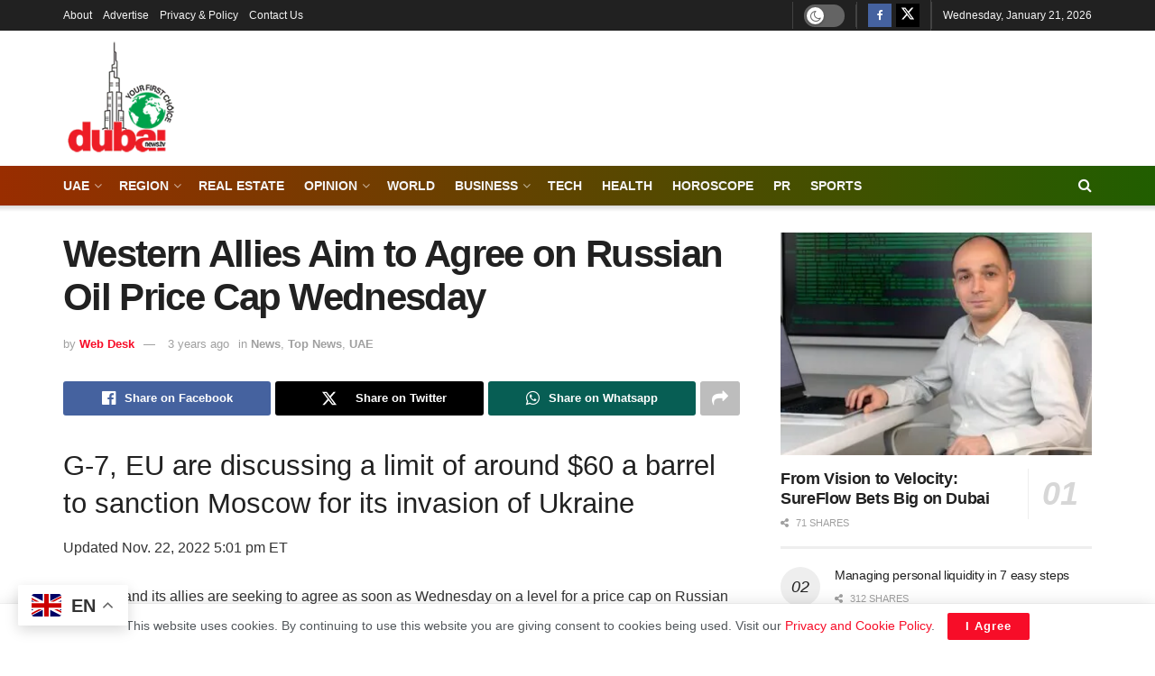

--- FILE ---
content_type: text/html; charset=UTF-8
request_url: https://dubainews.tv/western-allies-aim-to-agree-on-russian-oil-price-cap-wednesday/
body_size: 39989
content:
<!doctype html>
<!--[if lt IE 7]> <html class="no-js lt-ie9 lt-ie8 lt-ie7" lang="en-US" prefix="og: https://ogp.me/ns#"> <![endif]-->
<!--[if IE 7]>    <html class="no-js lt-ie9 lt-ie8" lang="en-US" prefix="og: https://ogp.me/ns#"> <![endif]-->
<!--[if IE 8]>    <html class="no-js lt-ie9" lang="en-US" prefix="og: https://ogp.me/ns#"> <![endif]-->
<!--[if IE 9]>    <html class="no-js lt-ie10" lang="en-US" prefix="og: https://ogp.me/ns#"> <![endif]-->
<!--[if gt IE 8]><!--> <html class="no-js" lang="en-US" prefix="og: https://ogp.me/ns#"> <!--<![endif]-->
<head>
    <meta http-equiv="Content-Type" content="text/html; charset=UTF-8" />
    <meta name='viewport' content='width=device-width, initial-scale=1, user-scalable=yes' />
    <link rel="profile" href="http://gmpg.org/xfn/11" />
    <link rel="pingback" href="https://dubainews.tv/xmlrpc.php" />
    	<style>img:is([sizes="auto" i], [sizes^="auto," i]) { contain-intrinsic-size: 3000px 1500px }</style>
				<script type="text/javascript">
			  var jnews_ajax_url = '/?ajax-request=jnews'
			</script>
			<script type="text/javascript">;window.jnews=window.jnews||{},window.jnews.library=window.jnews.library||{},window.jnews.library=function(){"use strict";var e=this;e.win=window,e.doc=document,e.noop=function(){},e.globalBody=e.doc.getElementsByTagName("body")[0],e.globalBody=e.globalBody?e.globalBody:e.doc,e.win.jnewsDataStorage=e.win.jnewsDataStorage||{_storage:new WeakMap,put:function(e,t,n){this._storage.has(e)||this._storage.set(e,new Map),this._storage.get(e).set(t,n)},get:function(e,t){return this._storage.get(e).get(t)},has:function(e,t){return this._storage.has(e)&&this._storage.get(e).has(t)},remove:function(e,t){var n=this._storage.get(e).delete(t);return 0===!this._storage.get(e).size&&this._storage.delete(e),n}},e.windowWidth=function(){return e.win.innerWidth||e.docEl.clientWidth||e.globalBody.clientWidth},e.windowHeight=function(){return e.win.innerHeight||e.docEl.clientHeight||e.globalBody.clientHeight},e.requestAnimationFrame=e.win.requestAnimationFrame||e.win.webkitRequestAnimationFrame||e.win.mozRequestAnimationFrame||e.win.msRequestAnimationFrame||window.oRequestAnimationFrame||function(e){return setTimeout(e,1e3/60)},e.cancelAnimationFrame=e.win.cancelAnimationFrame||e.win.webkitCancelAnimationFrame||e.win.webkitCancelRequestAnimationFrame||e.win.mozCancelAnimationFrame||e.win.msCancelRequestAnimationFrame||e.win.oCancelRequestAnimationFrame||function(e){clearTimeout(e)},e.classListSupport="classList"in document.createElement("_"),e.hasClass=e.classListSupport?function(e,t){return e.classList.contains(t)}:function(e,t){return e.className.indexOf(t)>=0},e.addClass=e.classListSupport?function(t,n){e.hasClass(t,n)||t.classList.add(n)}:function(t,n){e.hasClass(t,n)||(t.className+=" "+n)},e.removeClass=e.classListSupport?function(t,n){e.hasClass(t,n)&&t.classList.remove(n)}:function(t,n){e.hasClass(t,n)&&(t.className=t.className.replace(n,""))},e.objKeys=function(e){var t=[];for(var n in e)Object.prototype.hasOwnProperty.call(e,n)&&t.push(n);return t},e.isObjectSame=function(e,t){var n=!0;return JSON.stringify(e)!==JSON.stringify(t)&&(n=!1),n},e.extend=function(){for(var e,t,n,o=arguments[0]||{},i=1,a=arguments.length;i<a;i++)if(null!==(e=arguments[i]))for(t in e)o!==(n=e[t])&&void 0!==n&&(o[t]=n);return o},e.dataStorage=e.win.jnewsDataStorage,e.isVisible=function(e){return 0!==e.offsetWidth&&0!==e.offsetHeight||e.getBoundingClientRect().length},e.getHeight=function(e){return e.offsetHeight||e.clientHeight||e.getBoundingClientRect().height},e.getWidth=function(e){return e.offsetWidth||e.clientWidth||e.getBoundingClientRect().width},e.supportsPassive=!1;try{var t=Object.defineProperty({},"passive",{get:function(){e.supportsPassive=!0}});"createEvent"in e.doc?e.win.addEventListener("test",null,t):"fireEvent"in e.doc&&e.win.attachEvent("test",null)}catch(e){}e.passiveOption=!!e.supportsPassive&&{passive:!0},e.setStorage=function(e,t){e="jnews-"+e;var n={expired:Math.floor(((new Date).getTime()+432e5)/1e3)};t=Object.assign(n,t);localStorage.setItem(e,JSON.stringify(t))},e.getStorage=function(e){e="jnews-"+e;var t=localStorage.getItem(e);return null!==t&&0<t.length?JSON.parse(localStorage.getItem(e)):{}},e.expiredStorage=function(){var t,n="jnews-";for(var o in localStorage)o.indexOf(n)>-1&&"undefined"!==(t=e.getStorage(o.replace(n,""))).expired&&t.expired<Math.floor((new Date).getTime()/1e3)&&localStorage.removeItem(o)},e.addEvents=function(t,n,o){for(var i in n){var a=["touchstart","touchmove"].indexOf(i)>=0&&!o&&e.passiveOption;"createEvent"in e.doc?t.addEventListener(i,n[i],a):"fireEvent"in e.doc&&t.attachEvent("on"+i,n[i])}},e.removeEvents=function(t,n){for(var o in n)"createEvent"in e.doc?t.removeEventListener(o,n[o]):"fireEvent"in e.doc&&t.detachEvent("on"+o,n[o])},e.triggerEvents=function(t,n,o){var i;o=o||{detail:null};return"createEvent"in e.doc?(!(i=e.doc.createEvent("CustomEvent")||new CustomEvent(n)).initCustomEvent||i.initCustomEvent(n,!0,!1,o),void t.dispatchEvent(i)):"fireEvent"in e.doc?((i=e.doc.createEventObject()).eventType=n,void t.fireEvent("on"+i.eventType,i)):void 0},e.getParents=function(t,n){void 0===n&&(n=e.doc);for(var o=[],i=t.parentNode,a=!1;!a;)if(i){var r=i;r.querySelectorAll(n).length?a=!0:(o.push(r),i=r.parentNode)}else o=[],a=!0;return o},e.forEach=function(e,t,n){for(var o=0,i=e.length;o<i;o++)t.call(n,e[o],o)},e.getText=function(e){return e.innerText||e.textContent},e.setText=function(e,t){var n="object"==typeof t?t.innerText||t.textContent:t;e.innerText&&(e.innerText=n),e.textContent&&(e.textContent=n)},e.httpBuildQuery=function(t){return e.objKeys(t).reduce(function t(n){var o=arguments.length>1&&void 0!==arguments[1]?arguments[1]:null;return function(i,a){var r=n[a];a=encodeURIComponent(a);var s=o?"".concat(o,"[").concat(a,"]"):a;return null==r||"function"==typeof r?(i.push("".concat(s,"=")),i):["number","boolean","string"].includes(typeof r)?(i.push("".concat(s,"=").concat(encodeURIComponent(r))),i):(i.push(e.objKeys(r).reduce(t(r,s),[]).join("&")),i)}}(t),[]).join("&")},e.get=function(t,n,o,i){return o="function"==typeof o?o:e.noop,e.ajax("GET",t,n,o,i)},e.post=function(t,n,o,i){return o="function"==typeof o?o:e.noop,e.ajax("POST",t,n,o,i)},e.ajax=function(t,n,o,i,a){var r=new XMLHttpRequest,s=n,c=e.httpBuildQuery(o);if(t=-1!=["GET","POST"].indexOf(t)?t:"GET",r.open(t,s+("GET"==t?"?"+c:""),!0),"POST"==t&&r.setRequestHeader("Content-type","application/x-www-form-urlencoded"),r.setRequestHeader("X-Requested-With","XMLHttpRequest"),r.onreadystatechange=function(){4===r.readyState&&200<=r.status&&300>r.status&&"function"==typeof i&&i.call(void 0,r.response)},void 0!==a&&!a){return{xhr:r,send:function(){r.send("POST"==t?c:null)}}}return r.send("POST"==t?c:null),{xhr:r}},e.scrollTo=function(t,n,o){function i(e,t,n){this.start=this.position(),this.change=e-this.start,this.currentTime=0,this.increment=20,this.duration=void 0===n?500:n,this.callback=t,this.finish=!1,this.animateScroll()}return Math.easeInOutQuad=function(e,t,n,o){return(e/=o/2)<1?n/2*e*e+t:-n/2*(--e*(e-2)-1)+t},i.prototype.stop=function(){this.finish=!0},i.prototype.move=function(t){e.doc.documentElement.scrollTop=t,e.globalBody.parentNode.scrollTop=t,e.globalBody.scrollTop=t},i.prototype.position=function(){return e.doc.documentElement.scrollTop||e.globalBody.parentNode.scrollTop||e.globalBody.scrollTop},i.prototype.animateScroll=function(){this.currentTime+=this.increment;var t=Math.easeInOutQuad(this.currentTime,this.start,this.change,this.duration);this.move(t),this.currentTime<this.duration&&!this.finish?e.requestAnimationFrame.call(e.win,this.animateScroll.bind(this)):this.callback&&"function"==typeof this.callback&&this.callback()},new i(t,n,o)},e.unwrap=function(t){var n,o=t;e.forEach(t,(function(e,t){n?n+=e:n=e})),o.replaceWith(n)},e.performance={start:function(e){performance.mark(e+"Start")},stop:function(e){performance.mark(e+"End"),performance.measure(e,e+"Start",e+"End")}},e.fps=function(){var t=0,n=0,o=0;!function(){var i=t=0,a=0,r=0,s=document.getElementById("fpsTable"),c=function(t){void 0===document.getElementsByTagName("body")[0]?e.requestAnimationFrame.call(e.win,(function(){c(t)})):document.getElementsByTagName("body")[0].appendChild(t)};null===s&&((s=document.createElement("div")).style.position="fixed",s.style.top="120px",s.style.left="10px",s.style.width="100px",s.style.height="20px",s.style.border="1px solid black",s.style.fontSize="11px",s.style.zIndex="100000",s.style.backgroundColor="white",s.id="fpsTable",c(s));var l=function(){o++,n=Date.now(),(a=(o/(r=(n-t)/1e3)).toPrecision(2))!=i&&(i=a,s.innerHTML=i+"fps"),1<r&&(t=n,o=0),e.requestAnimationFrame.call(e.win,l)};l()}()},e.instr=function(e,t){for(var n=0;n<t.length;n++)if(-1!==e.toLowerCase().indexOf(t[n].toLowerCase()))return!0},e.winLoad=function(t,n){function o(o){if("complete"===e.doc.readyState||"interactive"===e.doc.readyState)return!o||n?setTimeout(t,n||1):t(o),1}o()||e.addEvents(e.win,{load:o})},e.docReady=function(t,n){function o(o){if("complete"===e.doc.readyState||"interactive"===e.doc.readyState)return!o||n?setTimeout(t,n||1):t(o),1}o()||e.addEvents(e.doc,{DOMContentLoaded:o})},e.fireOnce=function(){e.docReady((function(){e.assets=e.assets||[],e.assets.length&&(e.boot(),e.load_assets())}),50)},e.boot=function(){e.length&&e.doc.querySelectorAll("style[media]").forEach((function(e){"not all"==e.getAttribute("media")&&e.removeAttribute("media")}))},e.create_js=function(t,n){var o=e.doc.createElement("script");switch(o.setAttribute("src",t),n){case"defer":o.setAttribute("defer",!0);break;case"async":o.setAttribute("async",!0);break;case"deferasync":o.setAttribute("defer",!0),o.setAttribute("async",!0)}e.globalBody.appendChild(o)},e.load_assets=function(){"object"==typeof e.assets&&e.forEach(e.assets.slice(0),(function(t,n){var o="";t.defer&&(o+="defer"),t.async&&(o+="async"),e.create_js(t.url,o);var i=e.assets.indexOf(t);i>-1&&e.assets.splice(i,1)})),e.assets=jnewsoption.au_scripts=window.jnewsads=[]},e.setCookie=function(e,t,n){var o="";if(n){var i=new Date;i.setTime(i.getTime()+24*n*60*60*1e3),o="; expires="+i.toUTCString()}document.cookie=e+"="+(t||"")+o+"; path=/"},e.getCookie=function(e){for(var t=e+"=",n=document.cookie.split(";"),o=0;o<n.length;o++){for(var i=n[o];" "==i.charAt(0);)i=i.substring(1,i.length);if(0==i.indexOf(t))return i.substring(t.length,i.length)}return null},e.eraseCookie=function(e){document.cookie=e+"=; Path=/; Expires=Thu, 01 Jan 1970 00:00:01 GMT;"},e.docReady((function(){e.globalBody=e.globalBody==e.doc?e.doc.getElementsByTagName("body")[0]:e.globalBody,e.globalBody=e.globalBody?e.globalBody:e.doc})),e.winLoad((function(){e.winLoad((function(){var t=!1;if(void 0!==window.jnewsadmin)if(void 0!==window.file_version_checker){var n=e.objKeys(window.file_version_checker);n.length?n.forEach((function(e){t||"10.0.4"===window.file_version_checker[e]||(t=!0)})):t=!0}else t=!0;t&&(window.jnewsHelper.getMessage(),window.jnewsHelper.getNotice())}),2500)}))},window.jnews.library=new window.jnews.library;</script>
<!-- Search Engine Optimization by Rank Math PRO - https://rankmath.com/ -->
<title>Western Allies Aim To Agree On Russian Oil Price Cap Wednesday - Dubai News TV</title>
<meta name="description" content="Western Allies Aim to Agree on Russian Oil Price Cap Wednesday Dubai News TV"/>
<meta name="robots" content="follow, index, max-snippet:-1, max-video-preview:-1, max-image-preview:large"/>
<link rel="canonical" href="https://dubainews.tv/western-allies-aim-to-agree-on-russian-oil-price-cap-wednesday/" />
<meta property="og:locale" content="en_US" />
<meta property="og:type" content="article" />
<meta property="og:title" content="Western Allies Aim To Agree On Russian Oil Price Cap Wednesday - Dubai News TV" />
<meta property="og:description" content="Western Allies Aim to Agree on Russian Oil Price Cap Wednesday Dubai News TV" />
<meta property="og:url" content="https://dubainews.tv/western-allies-aim-to-agree-on-russian-oil-price-cap-wednesday/" />
<meta property="og:site_name" content="Dubai News TV" />
<meta property="article:publisher" content="https://www.facebook.com/DubaiNewstv247" />
<meta property="article:section" content="News" />
<meta property="article:published_time" content="2022-12-08T04:30:04+04:30" />
<meta name="twitter:card" content="summary_large_image" />
<meta name="twitter:title" content="Western Allies Aim To Agree On Russian Oil Price Cap Wednesday - Dubai News TV" />
<meta name="twitter:description" content="Western Allies Aim to Agree on Russian Oil Price Cap Wednesday Dubai News TV" />
<meta name="twitter:site" content="@DubaiNews20" />
<meta name="twitter:creator" content="@DubaiNews20" />
<meta name="twitter:label1" content="Written by" />
<meta name="twitter:data1" content="Web Desk" />
<meta name="twitter:label2" content="Time to read" />
<meta name="twitter:data2" content="Less than a minute" />
<script type="application/ld+json" class="rank-math-schema-pro">{"@context":"https://schema.org","@graph":[{"@type":"Organization","@id":"https://dubainews.tv/#organization","name":"Dubai News TV","url":"https://dubainews.tv","sameAs":["https://www.facebook.com/DubaiNewstv247","https://twitter.com/DubaiNews20","https://www.youtube.com/c/dubainewstv","https://www.instagram.com/dubainews971/"],"logo":{"@type":"ImageObject","@id":"https://dubainews.tv/#logo","url":"https://dubainews.tv/wp-content/uploads/2023/06/dntv.jpg","contentUrl":"https://dubainews.tv/wp-content/uploads/2023/06/dntv.jpg","caption":"Dubai News TV","inLanguage":"en-US","width":"900","height":"600"}},{"@type":"WebSite","@id":"https://dubainews.tv/#website","url":"https://dubainews.tv","name":"Dubai News TV","publisher":{"@id":"https://dubainews.tv/#organization"},"inLanguage":"en-US"},{"@type":"BreadcrumbList","@id":"https://dubainews.tv/western-allies-aim-to-agree-on-russian-oil-price-cap-wednesday/#breadcrumb","itemListElement":[{"@type":"ListItem","position":"1","item":{"@id":"https://dubainews.tv/western-allies-aim-to-agree-on-russian-oil-price-cap-wednesday/","name":"Western Allies Aim to Agree on Russian Oil Price Cap Wednesday"}}]},{"@type":"WebPage","@id":"https://dubainews.tv/western-allies-aim-to-agree-on-russian-oil-price-cap-wednesday/#webpage","url":"https://dubainews.tv/western-allies-aim-to-agree-on-russian-oil-price-cap-wednesday/","name":"Western Allies Aim To Agree On Russian Oil Price Cap Wednesday - Dubai News TV","datePublished":"2022-12-08T04:30:04+04:30","dateModified":"2022-12-08T04:30:04+04:30","isPartOf":{"@id":"https://dubainews.tv/#website"},"inLanguage":"en-US","breadcrumb":{"@id":"https://dubainews.tv/western-allies-aim-to-agree-on-russian-oil-price-cap-wednesday/#breadcrumb"}},{"@type":"Person","@id":"https://dubainews.tv/author/web_desk/","name":"Web Desk","url":"https://dubainews.tv/author/web_desk/","image":{"@type":"ImageObject","@id":"https://secure.gravatar.com/avatar/213ce15221cd2a2f570e5a31e6d8335849043c9c8ca59094d32f392c8bd55b89?s=96&amp;d=mm&amp;r=g","url":"https://secure.gravatar.com/avatar/213ce15221cd2a2f570e5a31e6d8335849043c9c8ca59094d32f392c8bd55b89?s=96&amp;d=mm&amp;r=g","caption":"Web Desk","inLanguage":"en-US"},"worksFor":{"@id":"https://dubainews.tv/#organization"}},{"@type":"NewsArticle","headline":"Western Allies Aim To Agree On Russian Oil Price Cap Wednesday - Dubai News TV","datePublished":"2022-12-08T04:30:04+04:30","dateModified":"2022-12-08T04:30:04+04:30","author":{"@id":"https://dubainews.tv/author/web_desk/","name":"Web Desk"},"publisher":{"@id":"https://dubainews.tv/#organization"},"description":"Western Allies Aim to Agree on Russian Oil Price Cap Wednesday Dubai News TV Updated Nov. 22, 2022 5:01 pm ET","copyrightYear":"2022","copyrightHolder":{"@id":"https://dubainews.tv/#organization"},"name":"Western Allies Aim To Agree On Russian Oil Price Cap Wednesday - Dubai News TV","@id":"https://dubainews.tv/western-allies-aim-to-agree-on-russian-oil-price-cap-wednesday/#richSnippet","isPartOf":{"@id":"https://dubainews.tv/western-allies-aim-to-agree-on-russian-oil-price-cap-wednesday/#webpage"},"inLanguage":"en-US","mainEntityOfPage":{"@id":"https://dubainews.tv/western-allies-aim-to-agree-on-russian-oil-price-cap-wednesday/#webpage"}}]}</script>
<!-- /Rank Math WordPress SEO plugin -->

<link rel='dns-prefetch' href='//fonts.googleapis.com' />
<link rel='preconnect' href='https://dubainews.tv' />
<link rel='preconnect' href='https://fonts.gstatic.com' />
<link rel="alternate" type="application/rss+xml" title="Dubai News TV &raquo; Feed" href="https://dubainews.tv/feed/" />
<link rel="alternate" type="application/rss+xml" title="Dubai News TV &raquo; Comments Feed" href="https://dubainews.tv/comments/feed/" />
<script type="text/javascript">
/* <![CDATA[ */
window._wpemojiSettings = {"baseUrl":"https:\/\/s.w.org\/images\/core\/emoji\/16.0.1\/72x72\/","ext":".png","svgUrl":"https:\/\/s.w.org\/images\/core\/emoji\/16.0.1\/svg\/","svgExt":".svg","source":{"concatemoji":"https:\/\/dubainews.tv\/wp-includes\/js\/wp-emoji-release.min.js?ver=6.8.3"}};
/*! This file is auto-generated */
!function(s,n){var o,i,e;function c(e){try{var t={supportTests:e,timestamp:(new Date).valueOf()};sessionStorage.setItem(o,JSON.stringify(t))}catch(e){}}function p(e,t,n){e.clearRect(0,0,e.canvas.width,e.canvas.height),e.fillText(t,0,0);var t=new Uint32Array(e.getImageData(0,0,e.canvas.width,e.canvas.height).data),a=(e.clearRect(0,0,e.canvas.width,e.canvas.height),e.fillText(n,0,0),new Uint32Array(e.getImageData(0,0,e.canvas.width,e.canvas.height).data));return t.every(function(e,t){return e===a[t]})}function u(e,t){e.clearRect(0,0,e.canvas.width,e.canvas.height),e.fillText(t,0,0);for(var n=e.getImageData(16,16,1,1),a=0;a<n.data.length;a++)if(0!==n.data[a])return!1;return!0}function f(e,t,n,a){switch(t){case"flag":return n(e,"\ud83c\udff3\ufe0f\u200d\u26a7\ufe0f","\ud83c\udff3\ufe0f\u200b\u26a7\ufe0f")?!1:!n(e,"\ud83c\udde8\ud83c\uddf6","\ud83c\udde8\u200b\ud83c\uddf6")&&!n(e,"\ud83c\udff4\udb40\udc67\udb40\udc62\udb40\udc65\udb40\udc6e\udb40\udc67\udb40\udc7f","\ud83c\udff4\u200b\udb40\udc67\u200b\udb40\udc62\u200b\udb40\udc65\u200b\udb40\udc6e\u200b\udb40\udc67\u200b\udb40\udc7f");case"emoji":return!a(e,"\ud83e\udedf")}return!1}function g(e,t,n,a){var r="undefined"!=typeof WorkerGlobalScope&&self instanceof WorkerGlobalScope?new OffscreenCanvas(300,150):s.createElement("canvas"),o=r.getContext("2d",{willReadFrequently:!0}),i=(o.textBaseline="top",o.font="600 32px Arial",{});return e.forEach(function(e){i[e]=t(o,e,n,a)}),i}function t(e){var t=s.createElement("script");t.src=e,t.defer=!0,s.head.appendChild(t)}"undefined"!=typeof Promise&&(o="wpEmojiSettingsSupports",i=["flag","emoji"],n.supports={everything:!0,everythingExceptFlag:!0},e=new Promise(function(e){s.addEventListener("DOMContentLoaded",e,{once:!0})}),new Promise(function(t){var n=function(){try{var e=JSON.parse(sessionStorage.getItem(o));if("object"==typeof e&&"number"==typeof e.timestamp&&(new Date).valueOf()<e.timestamp+604800&&"object"==typeof e.supportTests)return e.supportTests}catch(e){}return null}();if(!n){if("undefined"!=typeof Worker&&"undefined"!=typeof OffscreenCanvas&&"undefined"!=typeof URL&&URL.createObjectURL&&"undefined"!=typeof Blob)try{var e="postMessage("+g.toString()+"("+[JSON.stringify(i),f.toString(),p.toString(),u.toString()].join(",")+"));",a=new Blob([e],{type:"text/javascript"}),r=new Worker(URL.createObjectURL(a),{name:"wpTestEmojiSupports"});return void(r.onmessage=function(e){c(n=e.data),r.terminate(),t(n)})}catch(e){}c(n=g(i,f,p,u))}t(n)}).then(function(e){for(var t in e)n.supports[t]=e[t],n.supports.everything=n.supports.everything&&n.supports[t],"flag"!==t&&(n.supports.everythingExceptFlag=n.supports.everythingExceptFlag&&n.supports[t]);n.supports.everythingExceptFlag=n.supports.everythingExceptFlag&&!n.supports.flag,n.DOMReady=!1,n.readyCallback=function(){n.DOMReady=!0}}).then(function(){return e}).then(function(){var e;n.supports.everything||(n.readyCallback(),(e=n.source||{}).concatemoji?t(e.concatemoji):e.wpemoji&&e.twemoji&&(t(e.twemoji),t(e.wpemoji)))}))}((window,document),window._wpemojiSettings);
/* ]]> */
</script>

<style id='wp-emoji-styles-inline-css' type='text/css'>

	img.wp-smiley, img.emoji {
		display: inline !important;
		border: none !important;
		box-shadow: none !important;
		height: 1em !important;
		width: 1em !important;
		margin: 0 0.07em !important;
		vertical-align: -0.1em !important;
		background: none !important;
		padding: 0 !important;
	}
</style>
<link rel='stylesheet' id='wp-block-library-css' href='https://dubainews.tv/wp-includes/css/dist/block-library/style.min.css?ver=6.8.3' type='text/css' media='all' />
<style id='classic-theme-styles-inline-css' type='text/css'>
/*! This file is auto-generated */
.wp-block-button__link{color:#fff;background-color:#32373c;border-radius:9999px;box-shadow:none;text-decoration:none;padding:calc(.667em + 2px) calc(1.333em + 2px);font-size:1.125em}.wp-block-file__button{background:#32373c;color:#fff;text-decoration:none}
</style>
<style id='global-styles-inline-css' type='text/css'>
:root{--wp--preset--aspect-ratio--square: 1;--wp--preset--aspect-ratio--4-3: 4/3;--wp--preset--aspect-ratio--3-4: 3/4;--wp--preset--aspect-ratio--3-2: 3/2;--wp--preset--aspect-ratio--2-3: 2/3;--wp--preset--aspect-ratio--16-9: 16/9;--wp--preset--aspect-ratio--9-16: 9/16;--wp--preset--color--black: #000000;--wp--preset--color--cyan-bluish-gray: #abb8c3;--wp--preset--color--white: #ffffff;--wp--preset--color--pale-pink: #f78da7;--wp--preset--color--vivid-red: #cf2e2e;--wp--preset--color--luminous-vivid-orange: #ff6900;--wp--preset--color--luminous-vivid-amber: #fcb900;--wp--preset--color--light-green-cyan: #7bdcb5;--wp--preset--color--vivid-green-cyan: #00d084;--wp--preset--color--pale-cyan-blue: #8ed1fc;--wp--preset--color--vivid-cyan-blue: #0693e3;--wp--preset--color--vivid-purple: #9b51e0;--wp--preset--gradient--vivid-cyan-blue-to-vivid-purple: linear-gradient(135deg,rgba(6,147,227,1) 0%,rgb(155,81,224) 100%);--wp--preset--gradient--light-green-cyan-to-vivid-green-cyan: linear-gradient(135deg,rgb(122,220,180) 0%,rgb(0,208,130) 100%);--wp--preset--gradient--luminous-vivid-amber-to-luminous-vivid-orange: linear-gradient(135deg,rgba(252,185,0,1) 0%,rgba(255,105,0,1) 100%);--wp--preset--gradient--luminous-vivid-orange-to-vivid-red: linear-gradient(135deg,rgba(255,105,0,1) 0%,rgb(207,46,46) 100%);--wp--preset--gradient--very-light-gray-to-cyan-bluish-gray: linear-gradient(135deg,rgb(238,238,238) 0%,rgb(169,184,195) 100%);--wp--preset--gradient--cool-to-warm-spectrum: linear-gradient(135deg,rgb(74,234,220) 0%,rgb(151,120,209) 20%,rgb(207,42,186) 40%,rgb(238,44,130) 60%,rgb(251,105,98) 80%,rgb(254,248,76) 100%);--wp--preset--gradient--blush-light-purple: linear-gradient(135deg,rgb(255,206,236) 0%,rgb(152,150,240) 100%);--wp--preset--gradient--blush-bordeaux: linear-gradient(135deg,rgb(254,205,165) 0%,rgb(254,45,45) 50%,rgb(107,0,62) 100%);--wp--preset--gradient--luminous-dusk: linear-gradient(135deg,rgb(255,203,112) 0%,rgb(199,81,192) 50%,rgb(65,88,208) 100%);--wp--preset--gradient--pale-ocean: linear-gradient(135deg,rgb(255,245,203) 0%,rgb(182,227,212) 50%,rgb(51,167,181) 100%);--wp--preset--gradient--electric-grass: linear-gradient(135deg,rgb(202,248,128) 0%,rgb(113,206,126) 100%);--wp--preset--gradient--midnight: linear-gradient(135deg,rgb(2,3,129) 0%,rgb(40,116,252) 100%);--wp--preset--font-size--small: 13px;--wp--preset--font-size--medium: 20px;--wp--preset--font-size--large: 36px;--wp--preset--font-size--x-large: 42px;--wp--preset--spacing--20: 0.44rem;--wp--preset--spacing--30: 0.67rem;--wp--preset--spacing--40: 1rem;--wp--preset--spacing--50: 1.5rem;--wp--preset--spacing--60: 2.25rem;--wp--preset--spacing--70: 3.38rem;--wp--preset--spacing--80: 5.06rem;--wp--preset--shadow--natural: 6px 6px 9px rgba(0, 0, 0, 0.2);--wp--preset--shadow--deep: 12px 12px 50px rgba(0, 0, 0, 0.4);--wp--preset--shadow--sharp: 6px 6px 0px rgba(0, 0, 0, 0.2);--wp--preset--shadow--outlined: 6px 6px 0px -3px rgba(255, 255, 255, 1), 6px 6px rgba(0, 0, 0, 1);--wp--preset--shadow--crisp: 6px 6px 0px rgba(0, 0, 0, 1);}:where(.is-layout-flex){gap: 0.5em;}:where(.is-layout-grid){gap: 0.5em;}body .is-layout-flex{display: flex;}.is-layout-flex{flex-wrap: wrap;align-items: center;}.is-layout-flex > :is(*, div){margin: 0;}body .is-layout-grid{display: grid;}.is-layout-grid > :is(*, div){margin: 0;}:where(.wp-block-columns.is-layout-flex){gap: 2em;}:where(.wp-block-columns.is-layout-grid){gap: 2em;}:where(.wp-block-post-template.is-layout-flex){gap: 1.25em;}:where(.wp-block-post-template.is-layout-grid){gap: 1.25em;}.has-black-color{color: var(--wp--preset--color--black) !important;}.has-cyan-bluish-gray-color{color: var(--wp--preset--color--cyan-bluish-gray) !important;}.has-white-color{color: var(--wp--preset--color--white) !important;}.has-pale-pink-color{color: var(--wp--preset--color--pale-pink) !important;}.has-vivid-red-color{color: var(--wp--preset--color--vivid-red) !important;}.has-luminous-vivid-orange-color{color: var(--wp--preset--color--luminous-vivid-orange) !important;}.has-luminous-vivid-amber-color{color: var(--wp--preset--color--luminous-vivid-amber) !important;}.has-light-green-cyan-color{color: var(--wp--preset--color--light-green-cyan) !important;}.has-vivid-green-cyan-color{color: var(--wp--preset--color--vivid-green-cyan) !important;}.has-pale-cyan-blue-color{color: var(--wp--preset--color--pale-cyan-blue) !important;}.has-vivid-cyan-blue-color{color: var(--wp--preset--color--vivid-cyan-blue) !important;}.has-vivid-purple-color{color: var(--wp--preset--color--vivid-purple) !important;}.has-black-background-color{background-color: var(--wp--preset--color--black) !important;}.has-cyan-bluish-gray-background-color{background-color: var(--wp--preset--color--cyan-bluish-gray) !important;}.has-white-background-color{background-color: var(--wp--preset--color--white) !important;}.has-pale-pink-background-color{background-color: var(--wp--preset--color--pale-pink) !important;}.has-vivid-red-background-color{background-color: var(--wp--preset--color--vivid-red) !important;}.has-luminous-vivid-orange-background-color{background-color: var(--wp--preset--color--luminous-vivid-orange) !important;}.has-luminous-vivid-amber-background-color{background-color: var(--wp--preset--color--luminous-vivid-amber) !important;}.has-light-green-cyan-background-color{background-color: var(--wp--preset--color--light-green-cyan) !important;}.has-vivid-green-cyan-background-color{background-color: var(--wp--preset--color--vivid-green-cyan) !important;}.has-pale-cyan-blue-background-color{background-color: var(--wp--preset--color--pale-cyan-blue) !important;}.has-vivid-cyan-blue-background-color{background-color: var(--wp--preset--color--vivid-cyan-blue) !important;}.has-vivid-purple-background-color{background-color: var(--wp--preset--color--vivid-purple) !important;}.has-black-border-color{border-color: var(--wp--preset--color--black) !important;}.has-cyan-bluish-gray-border-color{border-color: var(--wp--preset--color--cyan-bluish-gray) !important;}.has-white-border-color{border-color: var(--wp--preset--color--white) !important;}.has-pale-pink-border-color{border-color: var(--wp--preset--color--pale-pink) !important;}.has-vivid-red-border-color{border-color: var(--wp--preset--color--vivid-red) !important;}.has-luminous-vivid-orange-border-color{border-color: var(--wp--preset--color--luminous-vivid-orange) !important;}.has-luminous-vivid-amber-border-color{border-color: var(--wp--preset--color--luminous-vivid-amber) !important;}.has-light-green-cyan-border-color{border-color: var(--wp--preset--color--light-green-cyan) !important;}.has-vivid-green-cyan-border-color{border-color: var(--wp--preset--color--vivid-green-cyan) !important;}.has-pale-cyan-blue-border-color{border-color: var(--wp--preset--color--pale-cyan-blue) !important;}.has-vivid-cyan-blue-border-color{border-color: var(--wp--preset--color--vivid-cyan-blue) !important;}.has-vivid-purple-border-color{border-color: var(--wp--preset--color--vivid-purple) !important;}.has-vivid-cyan-blue-to-vivid-purple-gradient-background{background: var(--wp--preset--gradient--vivid-cyan-blue-to-vivid-purple) !important;}.has-light-green-cyan-to-vivid-green-cyan-gradient-background{background: var(--wp--preset--gradient--light-green-cyan-to-vivid-green-cyan) !important;}.has-luminous-vivid-amber-to-luminous-vivid-orange-gradient-background{background: var(--wp--preset--gradient--luminous-vivid-amber-to-luminous-vivid-orange) !important;}.has-luminous-vivid-orange-to-vivid-red-gradient-background{background: var(--wp--preset--gradient--luminous-vivid-orange-to-vivid-red) !important;}.has-very-light-gray-to-cyan-bluish-gray-gradient-background{background: var(--wp--preset--gradient--very-light-gray-to-cyan-bluish-gray) !important;}.has-cool-to-warm-spectrum-gradient-background{background: var(--wp--preset--gradient--cool-to-warm-spectrum) !important;}.has-blush-light-purple-gradient-background{background: var(--wp--preset--gradient--blush-light-purple) !important;}.has-blush-bordeaux-gradient-background{background: var(--wp--preset--gradient--blush-bordeaux) !important;}.has-luminous-dusk-gradient-background{background: var(--wp--preset--gradient--luminous-dusk) !important;}.has-pale-ocean-gradient-background{background: var(--wp--preset--gradient--pale-ocean) !important;}.has-electric-grass-gradient-background{background: var(--wp--preset--gradient--electric-grass) !important;}.has-midnight-gradient-background{background: var(--wp--preset--gradient--midnight) !important;}.has-small-font-size{font-size: var(--wp--preset--font-size--small) !important;}.has-medium-font-size{font-size: var(--wp--preset--font-size--medium) !important;}.has-large-font-size{font-size: var(--wp--preset--font-size--large) !important;}.has-x-large-font-size{font-size: var(--wp--preset--font-size--x-large) !important;}
:where(.wp-block-post-template.is-layout-flex){gap: 1.25em;}:where(.wp-block-post-template.is-layout-grid){gap: 1.25em;}
:where(.wp-block-columns.is-layout-flex){gap: 2em;}:where(.wp-block-columns.is-layout-grid){gap: 2em;}
:root :where(.wp-block-pullquote){font-size: 1.5em;line-height: 1.6;}
</style>
<link rel='stylesheet' id='jnews-parent-style-css' href='https://dubainews.tv/wp-content/themes/jnews/style.css?ver=6.8.3' type='text/css' media='all' />
<link rel='stylesheet' id='js_composer_front-css' href='https://dubainews.tv/wp-content/plugins/js_composer/assets/css/js_composer.min.css?ver=8.7.2' type='text/css' media='all' />
<link rel='stylesheet' id='jeg_customizer_font-css' href='//fonts.googleapis.com/css?family=Aclonica%3Areguler&#038;display=swap&#038;ver=1.3.0' type='text/css' media='all' />
<link rel='stylesheet' id='font-awesome-css' href='https://dubainews.tv/wp-content/themes/jnews/assets/fonts/font-awesome/font-awesome.min.css?ver=1.0.0' type='text/css' media='all' />
<link rel='stylesheet' id='jnews-icon-css' href='https://dubainews.tv/wp-content/themes/jnews/assets/fonts/jegicon/jegicon.css?ver=1.0.0' type='text/css' media='all' />
<link rel='stylesheet' id='jscrollpane-css' href='https://dubainews.tv/wp-content/themes/jnews/assets/css/jquery.jscrollpane.css?ver=1.0.0' type='text/css' media='all' />
<link rel='stylesheet' id='oknav-css' href='https://dubainews.tv/wp-content/themes/jnews/assets/css/okayNav.css?ver=1.0.0' type='text/css' media='all' />
<link rel='stylesheet' id='magnific-popup-css' href='https://dubainews.tv/wp-content/themes/jnews/assets/css/magnific-popup.css?ver=1.0.0' type='text/css' media='all' />
<link rel='stylesheet' id='chosen-css' href='https://dubainews.tv/wp-content/themes/jnews/assets/css/chosen/chosen.css?ver=1.0.0' type='text/css' media='all' />
<link rel='stylesheet' id='jnews-main-css' href='https://dubainews.tv/wp-content/themes/jnews/assets/css/main.css?ver=1.0.0' type='text/css' media='all' />
<link rel='stylesheet' id='jnews-pages-css' href='https://dubainews.tv/wp-content/themes/jnews/assets/css/pages.css?ver=1.0.0' type='text/css' media='all' />
<link rel='stylesheet' id='jnews-single-css' href='https://dubainews.tv/wp-content/themes/jnews/assets/css/single.css?ver=1.0.0' type='text/css' media='all' />
<link rel='stylesheet' id='jnews-responsive-css' href='https://dubainews.tv/wp-content/themes/jnews/assets/css/responsive.css?ver=1.0.0' type='text/css' media='all' />
<link rel='stylesheet' id='jnews-pb-temp-css' href='https://dubainews.tv/wp-content/themes/jnews/assets/css/pb-temp.css?ver=1.0.0' type='text/css' media='all' />
<link rel='stylesheet' id='jnews-js-composer-css' href='https://dubainews.tv/wp-content/themes/jnews/assets/css/js-composer-frontend.css?ver=1.0.0' type='text/css' media='all' />
<link rel='stylesheet' id='jnews-style-css' href='https://dubainews.tv/wp-content/themes/jnews-child/style.css?ver=1.0.0' type='text/css' media='all' />
<link rel='stylesheet' id='jnews-darkmode-css' href='https://dubainews.tv/wp-content/themes/jnews/assets/css/darkmode.css?ver=1.0.0' type='text/css' media='all' />
<link rel='stylesheet' id='jnews-select-share-css' href='https://dubainews.tv/wp-content/plugins/jnews-social-share/assets/css/plugin.css' type='text/css' media='all' />
<script type="text/javascript" src="https://dubainews.tv/wp-includes/js/jquery/jquery.min.js?ver=3.7.1" id="jquery-core-js"></script>
<script type="text/javascript" src="https://dubainews.tv/wp-includes/js/jquery/jquery-migrate.min.js?ver=3.4.1" id="jquery-migrate-js"></script>
<script type="text/javascript" src="//dubainews.tv/wp-content/uploads/jnews/gtag/gtag.js?ver=1768940009" id="jnews-google-tag-manager-js" defer></script>
<script type="text/javascript" id="jnews-google-tag-manager-js-after">
/* <![CDATA[ */
				window.addEventListener('DOMContentLoaded', function() {
					(function() {
						window.dataLayer = window.dataLayer || [];
						function gtag(){dataLayer.push(arguments);}
						gtag('js', new Date());
						gtag('config', 'G-C5TRS69EJB');
					})();
				});
				
/* ]]> */
</script>
<script></script><link rel="https://api.w.org/" href="https://dubainews.tv/wp-json/" /><link rel="alternate" title="JSON" type="application/json" href="https://dubainews.tv/wp-json/wp/v2/posts/57479" /><link rel="EditURI" type="application/rsd+xml" title="RSD" href="https://dubainews.tv/xmlrpc.php?rsd" />
<meta name="generator" content="WordPress 6.8.3" />
<link rel='shortlink' href='https://dubainews.tv/?p=57479' />
<link rel="alternate" title="oEmbed (JSON)" type="application/json+oembed" href="https://dubainews.tv/wp-json/oembed/1.0/embed?url=https%3A%2F%2Fdubainews.tv%2Fwestern-allies-aim-to-agree-on-russian-oil-price-cap-wednesday%2F" />
<link rel="alternate" title="oEmbed (XML)" type="text/xml+oembed" href="https://dubainews.tv/wp-json/oembed/1.0/embed?url=https%3A%2F%2Fdubainews.tv%2Fwestern-allies-aim-to-agree-on-russian-oil-price-cap-wednesday%2F&#038;format=xml" />
<meta name="generator" content="Powered by WPBakery Page Builder - drag and drop page builder for WordPress."/>
<script type='application/ld+json'>{"@context":"http:\/\/schema.org","@type":"Organization","@id":"https:\/\/dubainews.tv\/#organization","url":"https:\/\/dubainews.tv\/","name":"Dubai News TV","logo":{"@type":"ImageObject","url":"https:\/\/dubainews.tv\/wp-content\/uploads\/2023\/06\/dntv.jpg"},"sameAs":["http:\/\/facebook.com","http:\/\/twitter.com"]}</script>
<script type='application/ld+json'>{"@context":"http:\/\/schema.org","@type":"WebSite","@id":"https:\/\/dubainews.tv\/#website","url":"https:\/\/dubainews.tv\/","name":"Dubai News TV","potentialAction":{"@type":"SearchAction","target":"https:\/\/dubainews.tv\/?s={search_term_string}","query-input":"required name=search_term_string"}}</script>
<link rel="icon" href="https://dubainews.tv/wp-content/uploads/dntv-logo-1-75x75.webp" sizes="32x32" />
<link rel="icon" href="https://dubainews.tv/wp-content/uploads/dntv-logo-1.webp" sizes="192x192" />
<link rel="apple-touch-icon" href="https://dubainews.tv/wp-content/uploads/dntv-logo-1.webp" />
<meta name="msapplication-TileImage" content="https://dubainews.tv/wp-content/uploads/dntv-logo-1.webp" />
<script>

     (adsbygoogle = window.adsbygoogle || []).push({
          google_ad_client: "ca-pub-4539369837990187",
          enable_page_level_ads: true
     });







  window.dataLayer = window.dataLayer || [];
  function gtag(){dataLayer.push(arguments);}
  gtag('js', new Date());

  gtag('config', 'G-C5TRS69EJB');
</script><noscript><style> .wpb_animate_when_almost_visible { opacity: 1; }</style></noscript><style id="yellow-pencil">
/*
	The following CSS codes are created by the YellowPencil plugin.
	https://yellowpencil.waspthemes.com/
*/
.jeg_singlepage .jeg_inner_content .entry-content .content-inner .essb_links .essb_links_list .essb_item .essb-s-bg-Google{background-color:#494949 !important;}
</style></head>
<body class="wp-singular post-template-default single single-post postid-57479 single-format-standard wp-embed-responsive wp-theme-jnews wp-child-theme-jnews-child non-logged-in jeg_toggle_light jeg_single_tpl_1 jnews jeg-mobile-table-scrollable jsc_normal wpb-js-composer js-comp-ver-8.7.2 vc_responsive">

    
    
    <div class="jeg_ad jeg_ad_top jnews_header_top_ads">
        <div class='ads-wrapper  '></div>    </div>

    <!-- The Main Wrapper
    ============================================= -->
    <div class="jeg_viewport">

        
        <div class="jeg_header_wrapper">
            <div class="jeg_header_instagram_wrapper">
    </div>

<!-- HEADER -->
<div class="jeg_header normal">
    <div class="jeg_topbar jeg_container jeg_navbar_wrapper dark">
    <div class="container">
        <div class="jeg_nav_row">
            
                <div class="jeg_nav_col jeg_nav_left  jeg_nav_grow">
                    <div class="item_wrap jeg_nav_alignleft">
                        <div class="jeg_nav_item">
	<ul class="jeg_menu jeg_top_menu"><li id="menu-item-129" class="menu-item menu-item-type-custom menu-item-object-custom menu-item-129"><a href="#">About</a></li>
<li id="menu-item-130" class="menu-item menu-item-type-custom menu-item-object-custom menu-item-130"><a href="#">Advertise</a></li>
<li id="menu-item-131" class="menu-item menu-item-type-custom menu-item-object-custom menu-item-131"><a rel="privacy-policy" href="https://dubainews.tv/privacy-policy/">Privacy &#038; Policy</a></li>
<li id="menu-item-69979" class="menu-item menu-item-type-post_type menu-item-object-page menu-item-69979"><a href="https://dubainews.tv/contact-us-dubai-news-tv/">Contact Us</a></li>
</ul></div>                    </div>
                </div>

                
                <div class="jeg_nav_col jeg_nav_center  jeg_nav_normal">
                    <div class="item_wrap jeg_nav_aligncenter">
                                            </div>
                </div>

                
                <div class="jeg_nav_col jeg_nav_right  jeg_nav_normal">
                    <div class="item_wrap jeg_nav_alignright">
                        <div class="jeg_separator separator2"></div><div class="jeg_nav_item jeg_dark_mode">
                    <label class="dark_mode_switch">
                        <input aria-label="Dark mode toogle" type="checkbox" class="jeg_dark_mode_toggle" >
                        <span class="slider round"></span>
                    </label>
                 </div><div class="jeg_separator separator4"></div>			<div
				class="jeg_nav_item socials_widget jeg_social_icon_block square">
				<a href="http://facebook.com" target='_blank' rel='external noopener nofollow'  aria-label="Find us on Facebook" class="jeg_facebook"><i class="fa fa-facebook"></i> </a><a href="http://twitter.com" target='_blank' rel='external noopener nofollow'  aria-label="Find us on Twitter" class="jeg_twitter"><i class="fa fa-twitter"><span class="jeg-icon icon-twitter"><svg xmlns="http://www.w3.org/2000/svg" height="1em" viewBox="0 0 512 512"><!--! Font Awesome Free 6.4.2 by @fontawesome - https://fontawesome.com License - https://fontawesome.com/license (Commercial License) Copyright 2023 Fonticons, Inc. --><path d="M389.2 48h70.6L305.6 224.2 487 464H345L233.7 318.6 106.5 464H35.8L200.7 275.5 26.8 48H172.4L272.9 180.9 389.2 48zM364.4 421.8h39.1L151.1 88h-42L364.4 421.8z"/></svg></span></i> </a>			</div>
			<div class="jeg_separator separator5"></div><div class="jeg_nav_item jeg_top_date">
    Wednesday, January 21, 2026</div>                    </div>
                </div>

                        </div>
    </div>
</div><!-- /.jeg_container --><div class="jeg_midbar jeg_container jeg_navbar_wrapper normal">
    <div class="container">
        <div class="jeg_nav_row">
            
                <div class="jeg_nav_col jeg_nav_left jeg_nav_normal">
                    <div class="item_wrap jeg_nav_alignleft">
                        <div class="jeg_nav_item jeg_logo jeg_desktop_logo">
			<div class="site-title">
			<a href="https://dubainews.tv/" aria-label="Visit Homepage" style="padding: 0 0 0 0;">
				<img class='jeg_logo_img' src="https://dubainews.tv/wp-content/uploads/dntv-logo.webp"  alt="Dubai News TV"data-light-src="https://dubainews.tv/wp-content/uploads/dntv-logo.webp" data-light-srcset="https://dubainews.tv/wp-content/uploads/dntv-logo.webp 1x,  2x" data-dark-src="https://dubainews.tv/wp-content/uploads/dntv-logo.webp" data-dark-srcset="https://dubainews.tv/wp-content/uploads/dntv-logo.webp 1x,  2x"width="150" height="155">			</a>
		</div>
	</div>
                    </div>
                </div>

                
                <div class="jeg_nav_col jeg_nav_center jeg_nav_normal">
                    <div class="item_wrap jeg_nav_aligncenter">
                                            </div>
                </div>

                
                <div class="jeg_nav_col jeg_nav_right jeg_nav_grow">
                    <div class="item_wrap jeg_nav_alignright">
                                            </div>
                </div>

                        </div>
    </div>
</div><div class="jeg_bottombar jeg_navbar jeg_container jeg_navbar_wrapper  jeg_navbar_shadow jeg_navbar_dark">
    <div class="container">
        <div class="jeg_nav_row">
            
                <div class="jeg_nav_col jeg_nav_left jeg_nav_grow">
                    <div class="item_wrap jeg_nav_alignleft">
                        <div class="jeg_nav_item jeg_main_menu_wrapper">
<div class="jeg_mainmenu_wrap"><ul class="jeg_menu jeg_main_menu jeg_menu_style_1" data-animation="animate"><li id="menu-item-63622" class="menu-item menu-item-type-taxonomy menu-item-object-category current-post-ancestor current-menu-parent current-post-parent menu-item-has-children menu-item-63622 bgnav" data-item-row="default" ><a href="https://dubainews.tv/category/uae/">UAE</a>
<ul class="sub-menu">
	<li id="menu-item-63575" class="menu-item menu-item-type-taxonomy menu-item-object-category menu-item-63575 bgnav" data-item-row="default" ><a href="https://dubainews.tv/category/abu-dhabi/">Abu Dhabi</a></li>
	<li id="menu-item-63583" class="menu-item menu-item-type-taxonomy menu-item-object-category menu-item-63583 bgnav" data-item-row="default" ><a href="https://dubainews.tv/category/dubai/">Dubai</a></li>
	<li id="menu-item-63578" class="menu-item menu-item-type-taxonomy menu-item-object-category menu-item-63578 bgnav" data-item-row="default" ><a href="https://dubainews.tv/category/ajman/">Ajman</a></li>
</ul>
</li>
<li id="menu-item-63616" class="menu-item menu-item-type-taxonomy menu-item-object-category menu-item-has-children menu-item-63616 bgnav" data-item-row="default" ><a href="https://dubainews.tv/category/region/">REGION</a>
<ul class="sub-menu">
	<li id="menu-item-63609" class="menu-item menu-item-type-taxonomy menu-item-object-category menu-item-63609 bgnav" data-item-row="default" ><a href="https://dubainews.tv/category/region/middle-east/">Middle East</a></li>
	<li id="menu-item-63595" class="menu-item menu-item-type-taxonomy menu-item-object-category menu-item-63595 bgnav" data-item-row="default" ><a href="https://dubainews.tv/category/region/gcc/">GCC</a></li>
	<li id="menu-item-63608" class="menu-item menu-item-type-taxonomy menu-item-object-category menu-item-has-children menu-item-63608 bgnav" data-item-row="default" ><a href="https://dubainews.tv/category/mena/">MENA</a>
	<ul class="sub-menu">
		<li id="menu-item-63619" class="menu-item menu-item-type-taxonomy menu-item-object-category menu-item-63619 bgnav" data-item-row="default" ><a href="https://dubainews.tv/category/syria/">Syria</a></li>
	</ul>
</li>
	<li id="menu-item-63579" class="menu-item menu-item-type-taxonomy menu-item-object-category menu-item-has-children menu-item-63579 bgnav" data-item-row="default" ><a href="https://dubainews.tv/category/asia/">Asia</a>
	<ul class="sub-menu">
		<li id="menu-item-63576" class="menu-item menu-item-type-taxonomy menu-item-object-category menu-item-63576 bgnav" data-item-row="default" ><a href="https://dubainews.tv/category/afghanistan/">Afghanistan</a></li>
		<li id="menu-item-63581" class="menu-item menu-item-type-taxonomy menu-item-object-category menu-item-63581 bgnav" data-item-row="default" ><a href="https://dubainews.tv/category/bangladesh/">Bangladesh</a></li>
		<li id="menu-item-63600" class="menu-item menu-item-type-taxonomy menu-item-object-category menu-item-63600 bgnav" data-item-row="default" ><a href="https://dubainews.tv/category/india/">India</a></li>
		<li id="menu-item-63602" class="menu-item menu-item-type-taxonomy menu-item-object-category menu-item-63602 bgnav" data-item-row="default" ><a href="https://dubainews.tv/category/iran/">Iran</a></li>
		<li id="menu-item-63603" class="menu-item menu-item-type-taxonomy menu-item-object-category menu-item-63603 bgnav" data-item-row="default" ><a href="https://dubainews.tv/category/israel/">Israel</a></li>
		<li id="menu-item-63611" class="menu-item menu-item-type-taxonomy menu-item-object-category menu-item-63611 bgnav" data-item-row="default" ><a href="https://dubainews.tv/category/pakistan/">Pakistan</a></li>
		<li id="menu-item-63618" class="menu-item menu-item-type-taxonomy menu-item-object-category menu-item-63618 bgnav" data-item-row="default" ><a href="https://dubainews.tv/category/sri-lanka/">Sri Lanka</a></li>
	</ul>
</li>
	<li id="menu-item-63577" class="menu-item menu-item-type-taxonomy menu-item-object-category menu-item-63577 bgnav" data-item-row="default" ><a href="https://dubainews.tv/category/africa/">Africa</a></li>
	<li id="menu-item-63588" class="menu-item menu-item-type-taxonomy menu-item-object-category menu-item-63588 bgnav" data-item-row="default" ><a href="https://dubainews.tv/category/europe/">Europe</a></li>
</ul>
</li>
<li id="menu-item-63615" class="menu-item menu-item-type-taxonomy menu-item-object-category menu-item-63615 bgnav" data-item-row="default" ><a href="https://dubainews.tv/category/real-estate/">REAL ESTATE</a></li>
<li id="menu-item-63610" class="menu-item menu-item-type-taxonomy menu-item-object-category menu-item-has-children menu-item-63610 bgnav" data-item-row="default" ><a href="https://dubainews.tv/category/opinion/">Opinion</a>
<ul class="sub-menu">
	<li id="menu-item-63584" class="menu-item menu-item-type-taxonomy menu-item-object-category menu-item-63584 bgnav" data-item-row="default" ><a href="https://dubainews.tv/category/editors-choice/">EDITOR&#8217;S CHOICE</a></li>
	<li id="menu-item-63621" class="menu-item menu-item-type-taxonomy menu-item-object-category menu-item-63621 bgnav" data-item-row="default" ><a href="https://dubainews.tv/category/the-big-read/">The Big Read</a></li>
	<li id="menu-item-63624" class="menu-item menu-item-type-taxonomy menu-item-object-category menu-item-63624 bgnav" data-item-row="default" ><a href="https://dubainews.tv/category/viewpoint/">Viewpoint</a></li>
	<li id="menu-item-63589" class="menu-item menu-item-type-taxonomy menu-item-object-category menu-item-63589 bgnav" data-item-row="default" ><a href="https://dubainews.tv/category/exclusive/">EXCLUSIVE</a></li>
</ul>
</li>
<li id="menu-item-63626" class="menu-item menu-item-type-taxonomy menu-item-object-category menu-item-63626 bgnav" data-item-row="default" ><a href="https://dubainews.tv/category/news/world/">World</a></li>
<li id="menu-item-63596" class="menu-item menu-item-type-taxonomy menu-item-object-category menu-item-has-children menu-item-63596 bgnav" data-item-row="default" ><a href="https://dubainews.tv/category/global-business/">Business</a>
<ul class="sub-menu">
	<li id="menu-item-63604" class="menu-item menu-item-type-taxonomy menu-item-object-category menu-item-63604 bgnav" data-item-row="default" ><a href="https://dubainews.tv/category/local-business/">Local Business</a></li>
	<li id="menu-item-63605" class="menu-item menu-item-type-taxonomy menu-item-object-category menu-item-63605 bgnav" data-item-row="default" ><a href="https://dubainews.tv/category/markets/">Markets</a></li>
</ul>
</li>
<li id="menu-item-63620" class="menu-item menu-item-type-taxonomy menu-item-object-category menu-item-63620 bgnav" data-item-row="default" ><a href="https://dubainews.tv/category/technology/">TECH</a></li>
<li id="menu-item-63598" class="menu-item menu-item-type-taxonomy menu-item-object-category menu-item-63598 bgnav" data-item-row="default" ><a href="https://dubainews.tv/category/heath/">HEALTH</a></li>
<li id="menu-item-63599" class="menu-item menu-item-type-taxonomy menu-item-object-category menu-item-63599 bgnav" data-item-row="default" ><a href="https://dubainews.tv/category/daily-horoscope/">Horoscope</a></li>
<li id="menu-item-63612" class="menu-item menu-item-type-taxonomy menu-item-object-category menu-item-63612 bgnav" data-item-row="default" ><a href="https://dubainews.tv/category/pr/">PR</a></li>
<li id="menu-item-63617" class="menu-item menu-item-type-taxonomy menu-item-object-category menu-item-63617 bgnav" data-item-row="default" ><a href="https://dubainews.tv/category/sports/">Sports</a></li>
</ul></div></div>
                    </div>
                </div>

                
                <div class="jeg_nav_col jeg_nav_center jeg_nav_normal">
                    <div class="item_wrap jeg_nav_aligncenter">
                                            </div>
                </div>

                
                <div class="jeg_nav_col jeg_nav_right jeg_nav_normal">
                    <div class="item_wrap jeg_nav_alignright">
                        <!-- Search Icon -->
<div class="jeg_nav_item jeg_search_wrapper search_icon jeg_search_popup_expand">
    <a href="#" class="jeg_search_toggle" aria-label="Search Button"><i class="fa fa-search"></i></a>
    <form action="https://dubainews.tv/" method="get" class="jeg_search_form" target="_top">
    <input name="s" class="jeg_search_input" placeholder="Search..." type="text" value="" autocomplete="off">
	<button aria-label="Search Button" type="submit" class="jeg_search_button btn"><i class="fa fa-search"></i></button>
</form>
<!-- jeg_search_hide with_result no_result -->
<div class="jeg_search_result jeg_search_hide with_result">
    <div class="search-result-wrapper">
    </div>
    <div class="search-link search-noresult">
        No Result    </div>
    <div class="search-link search-all-button">
        <i class="fa fa-search"></i> View All Result    </div>
</div></div>                    </div>
                </div>

                        </div>
    </div>
</div></div><!-- /.jeg_header -->        </div>

        <div class="jeg_header_sticky">
            <div class="sticky_blankspace"></div>
<div class="jeg_header normal">
    <div class="jeg_container">
        <div data-mode="scroll" class="jeg_stickybar jeg_navbar jeg_navbar_wrapper jeg_navbar_normal jeg_navbar_normal">
            <div class="container">
    <div class="jeg_nav_row">
        
            <div class="jeg_nav_col jeg_nav_left jeg_nav_grow">
                <div class="item_wrap jeg_nav_alignleft">
                    <div class="jeg_nav_item jeg_main_menu_wrapper">
<div class="jeg_mainmenu_wrap"><ul class="jeg_menu jeg_main_menu jeg_menu_style_1" data-animation="animate"><li id="menu-item-63622" class="menu-item menu-item-type-taxonomy menu-item-object-category current-post-ancestor current-menu-parent current-post-parent menu-item-has-children menu-item-63622 bgnav" data-item-row="default" ><a href="https://dubainews.tv/category/uae/">UAE</a>
<ul class="sub-menu">
	<li id="menu-item-63575" class="menu-item menu-item-type-taxonomy menu-item-object-category menu-item-63575 bgnav" data-item-row="default" ><a href="https://dubainews.tv/category/abu-dhabi/">Abu Dhabi</a></li>
	<li id="menu-item-63583" class="menu-item menu-item-type-taxonomy menu-item-object-category menu-item-63583 bgnav" data-item-row="default" ><a href="https://dubainews.tv/category/dubai/">Dubai</a></li>
	<li id="menu-item-63578" class="menu-item menu-item-type-taxonomy menu-item-object-category menu-item-63578 bgnav" data-item-row="default" ><a href="https://dubainews.tv/category/ajman/">Ajman</a></li>
</ul>
</li>
<li id="menu-item-63616" class="menu-item menu-item-type-taxonomy menu-item-object-category menu-item-has-children menu-item-63616 bgnav" data-item-row="default" ><a href="https://dubainews.tv/category/region/">REGION</a>
<ul class="sub-menu">
	<li id="menu-item-63609" class="menu-item menu-item-type-taxonomy menu-item-object-category menu-item-63609 bgnav" data-item-row="default" ><a href="https://dubainews.tv/category/region/middle-east/">Middle East</a></li>
	<li id="menu-item-63595" class="menu-item menu-item-type-taxonomy menu-item-object-category menu-item-63595 bgnav" data-item-row="default" ><a href="https://dubainews.tv/category/region/gcc/">GCC</a></li>
	<li id="menu-item-63608" class="menu-item menu-item-type-taxonomy menu-item-object-category menu-item-has-children menu-item-63608 bgnav" data-item-row="default" ><a href="https://dubainews.tv/category/mena/">MENA</a>
	<ul class="sub-menu">
		<li id="menu-item-63619" class="menu-item menu-item-type-taxonomy menu-item-object-category menu-item-63619 bgnav" data-item-row="default" ><a href="https://dubainews.tv/category/syria/">Syria</a></li>
	</ul>
</li>
	<li id="menu-item-63579" class="menu-item menu-item-type-taxonomy menu-item-object-category menu-item-has-children menu-item-63579 bgnav" data-item-row="default" ><a href="https://dubainews.tv/category/asia/">Asia</a>
	<ul class="sub-menu">
		<li id="menu-item-63576" class="menu-item menu-item-type-taxonomy menu-item-object-category menu-item-63576 bgnav" data-item-row="default" ><a href="https://dubainews.tv/category/afghanistan/">Afghanistan</a></li>
		<li id="menu-item-63581" class="menu-item menu-item-type-taxonomy menu-item-object-category menu-item-63581 bgnav" data-item-row="default" ><a href="https://dubainews.tv/category/bangladesh/">Bangladesh</a></li>
		<li id="menu-item-63600" class="menu-item menu-item-type-taxonomy menu-item-object-category menu-item-63600 bgnav" data-item-row="default" ><a href="https://dubainews.tv/category/india/">India</a></li>
		<li id="menu-item-63602" class="menu-item menu-item-type-taxonomy menu-item-object-category menu-item-63602 bgnav" data-item-row="default" ><a href="https://dubainews.tv/category/iran/">Iran</a></li>
		<li id="menu-item-63603" class="menu-item menu-item-type-taxonomy menu-item-object-category menu-item-63603 bgnav" data-item-row="default" ><a href="https://dubainews.tv/category/israel/">Israel</a></li>
		<li id="menu-item-63611" class="menu-item menu-item-type-taxonomy menu-item-object-category menu-item-63611 bgnav" data-item-row="default" ><a href="https://dubainews.tv/category/pakistan/">Pakistan</a></li>
		<li id="menu-item-63618" class="menu-item menu-item-type-taxonomy menu-item-object-category menu-item-63618 bgnav" data-item-row="default" ><a href="https://dubainews.tv/category/sri-lanka/">Sri Lanka</a></li>
	</ul>
</li>
	<li id="menu-item-63577" class="menu-item menu-item-type-taxonomy menu-item-object-category menu-item-63577 bgnav" data-item-row="default" ><a href="https://dubainews.tv/category/africa/">Africa</a></li>
	<li id="menu-item-63588" class="menu-item menu-item-type-taxonomy menu-item-object-category menu-item-63588 bgnav" data-item-row="default" ><a href="https://dubainews.tv/category/europe/">Europe</a></li>
</ul>
</li>
<li id="menu-item-63615" class="menu-item menu-item-type-taxonomy menu-item-object-category menu-item-63615 bgnav" data-item-row="default" ><a href="https://dubainews.tv/category/real-estate/">REAL ESTATE</a></li>
<li id="menu-item-63610" class="menu-item menu-item-type-taxonomy menu-item-object-category menu-item-has-children menu-item-63610 bgnav" data-item-row="default" ><a href="https://dubainews.tv/category/opinion/">Opinion</a>
<ul class="sub-menu">
	<li id="menu-item-63584" class="menu-item menu-item-type-taxonomy menu-item-object-category menu-item-63584 bgnav" data-item-row="default" ><a href="https://dubainews.tv/category/editors-choice/">EDITOR&#8217;S CHOICE</a></li>
	<li id="menu-item-63621" class="menu-item menu-item-type-taxonomy menu-item-object-category menu-item-63621 bgnav" data-item-row="default" ><a href="https://dubainews.tv/category/the-big-read/">The Big Read</a></li>
	<li id="menu-item-63624" class="menu-item menu-item-type-taxonomy menu-item-object-category menu-item-63624 bgnav" data-item-row="default" ><a href="https://dubainews.tv/category/viewpoint/">Viewpoint</a></li>
	<li id="menu-item-63589" class="menu-item menu-item-type-taxonomy menu-item-object-category menu-item-63589 bgnav" data-item-row="default" ><a href="https://dubainews.tv/category/exclusive/">EXCLUSIVE</a></li>
</ul>
</li>
<li id="menu-item-63626" class="menu-item menu-item-type-taxonomy menu-item-object-category menu-item-63626 bgnav" data-item-row="default" ><a href="https://dubainews.tv/category/news/world/">World</a></li>
<li id="menu-item-63596" class="menu-item menu-item-type-taxonomy menu-item-object-category menu-item-has-children menu-item-63596 bgnav" data-item-row="default" ><a href="https://dubainews.tv/category/global-business/">Business</a>
<ul class="sub-menu">
	<li id="menu-item-63604" class="menu-item menu-item-type-taxonomy menu-item-object-category menu-item-63604 bgnav" data-item-row="default" ><a href="https://dubainews.tv/category/local-business/">Local Business</a></li>
	<li id="menu-item-63605" class="menu-item menu-item-type-taxonomy menu-item-object-category menu-item-63605 bgnav" data-item-row="default" ><a href="https://dubainews.tv/category/markets/">Markets</a></li>
</ul>
</li>
<li id="menu-item-63620" class="menu-item menu-item-type-taxonomy menu-item-object-category menu-item-63620 bgnav" data-item-row="default" ><a href="https://dubainews.tv/category/technology/">TECH</a></li>
<li id="menu-item-63598" class="menu-item menu-item-type-taxonomy menu-item-object-category menu-item-63598 bgnav" data-item-row="default" ><a href="https://dubainews.tv/category/heath/">HEALTH</a></li>
<li id="menu-item-63599" class="menu-item menu-item-type-taxonomy menu-item-object-category menu-item-63599 bgnav" data-item-row="default" ><a href="https://dubainews.tv/category/daily-horoscope/">Horoscope</a></li>
<li id="menu-item-63612" class="menu-item menu-item-type-taxonomy menu-item-object-category menu-item-63612 bgnav" data-item-row="default" ><a href="https://dubainews.tv/category/pr/">PR</a></li>
<li id="menu-item-63617" class="menu-item menu-item-type-taxonomy menu-item-object-category menu-item-63617 bgnav" data-item-row="default" ><a href="https://dubainews.tv/category/sports/">Sports</a></li>
</ul></div></div>
                </div>
            </div>

            
            <div class="jeg_nav_col jeg_nav_center jeg_nav_normal">
                <div class="item_wrap jeg_nav_aligncenter">
                                    </div>
            </div>

            
            <div class="jeg_nav_col jeg_nav_right jeg_nav_normal">
                <div class="item_wrap jeg_nav_alignright">
                    <!-- Search Icon -->
<div class="jeg_nav_item jeg_search_wrapper search_icon jeg_search_popup_expand">
    <a href="#" class="jeg_search_toggle" aria-label="Search Button"><i class="fa fa-search"></i></a>
    <form action="https://dubainews.tv/" method="get" class="jeg_search_form" target="_top">
    <input name="s" class="jeg_search_input" placeholder="Search..." type="text" value="" autocomplete="off">
	<button aria-label="Search Button" type="submit" class="jeg_search_button btn"><i class="fa fa-search"></i></button>
</form>
<!-- jeg_search_hide with_result no_result -->
<div class="jeg_search_result jeg_search_hide with_result">
    <div class="search-result-wrapper">
    </div>
    <div class="search-link search-noresult">
        No Result    </div>
    <div class="search-link search-all-button">
        <i class="fa fa-search"></i> View All Result    </div>
</div></div>                </div>
            </div>

                </div>
</div>        </div>
    </div>
</div>
        </div>

        <div class="jeg_navbar_mobile_wrapper">
            <div class="jeg_navbar_mobile" data-mode="scroll">
    <div class="jeg_mobile_bottombar jeg_mobile_midbar jeg_container normal">
    <div class="container">
        <div class="jeg_nav_row">
            
                <div class="jeg_nav_col jeg_nav_left jeg_nav_normal">
                    <div class="item_wrap jeg_nav_alignleft">
                        <div class="jeg_nav_item">
    <a href="#" aria-label="Show Menu" class="toggle_btn jeg_mobile_toggle"><i class="fa fa-bars"></i></a>
</div>                    </div>
                </div>

                
                <div class="jeg_nav_col jeg_nav_center jeg_nav_grow">
                    <div class="item_wrap jeg_nav_aligncenter">
                        <div class="jeg_nav_item jeg_mobile_logo">
			<div class="site-title">
			<a href="https://dubainews.tv/" aria-label="Visit Homepage">
				Dubai News			</a>
		</div>
	</div>                    </div>
                </div>

                
                <div class="jeg_nav_col jeg_nav_right jeg_nav_normal">
                    <div class="item_wrap jeg_nav_alignright">
                        <div class="jeg_nav_item jeg_search_wrapper jeg_search_popup_expand">
    <a href="#" aria-label="Search Button" class="jeg_search_toggle"><i class="fa fa-search"></i></a>
	<form action="https://dubainews.tv/" method="get" class="jeg_search_form" target="_top">
    <input name="s" class="jeg_search_input" placeholder="Search..." type="text" value="" autocomplete="off">
	<button aria-label="Search Button" type="submit" class="jeg_search_button btn"><i class="fa fa-search"></i></button>
</form>
<!-- jeg_search_hide with_result no_result -->
<div class="jeg_search_result jeg_search_hide with_result">
    <div class="search-result-wrapper">
    </div>
    <div class="search-link search-noresult">
        No Result    </div>
    <div class="search-link search-all-button">
        <i class="fa fa-search"></i> View All Result    </div>
</div></div>                    </div>
                </div>

                        </div>
    </div>
</div>            <div class="jeg_navbar_mobile_menu">
                <div class="container">
                    <div class="menu-mobile-navigation-container"><ul id="menu-mobile-navigation" class="jeg_mobile_menu_style_1"><li id="menu-item-64515" class="menu-item menu-item-type-taxonomy menu-item-object-category current-post-ancestor current-menu-parent current-post-parent menu-item-64515"><a href="https://dubainews.tv/category/top-news/">Top News</a></li>
<li id="menu-item-64516" class="menu-item menu-item-type-taxonomy menu-item-object-category current-post-ancestor current-menu-parent current-post-parent menu-item-64516"><a href="https://dubainews.tv/category/uae/">UAE</a></li>
<li id="menu-item-64522" class="menu-item menu-item-type-taxonomy menu-item-object-category menu-item-64522"><a href="https://dubainews.tv/category/dubai/">Dubai</a></li>
<li id="menu-item-64517" class="menu-item menu-item-type-taxonomy menu-item-object-category menu-item-64517"><a href="https://dubainews.tv/category/news/world/">World</a></li>
<li id="menu-item-64518" class="menu-item menu-item-type-taxonomy menu-item-object-category menu-item-64518"><a href="https://dubainews.tv/category/news/business/">Business</a></li>
<li id="menu-item-64514" class="menu-item menu-item-type-post_type menu-item-object-page menu-item-64514"><a href="https://dubainews.tv/gold-forex/">GOLD/FOREX</a></li>
<li id="menu-item-64533" class="menu-item menu-item-type-taxonomy menu-item-object-category menu-item-64533"><a href="https://dubainews.tv/category/region/">REGION</a></li>
<li id="menu-item-64532" class="menu-item menu-item-type-taxonomy menu-item-object-category menu-item-64532"><a href="https://dubainews.tv/category/real-estate/">REAL ESTATE</a></li>
<li id="menu-item-64525" class="menu-item menu-item-type-taxonomy menu-item-object-category menu-item-64525"><a href="https://dubainews.tv/category/featured/">FEATURED</a></li>
<li id="menu-item-64523" class="menu-item menu-item-type-taxonomy menu-item-object-category menu-item-64523"><a href="https://dubainews.tv/category/editors-choice/">EDITOR&#8217;S CHOICE</a></li>
<li id="menu-item-64524" class="menu-item menu-item-type-taxonomy menu-item-object-category menu-item-64524"><a href="https://dubainews.tv/category/environment/">ENVIRONMENT</a></li>
<li id="menu-item-64534" class="menu-item menu-item-type-taxonomy menu-item-object-category menu-item-64534"><a href="https://dubainews.tv/category/road-to-financial-freedom/">Road To Financial Freedom</a></li>
<li id="menu-item-64528" class="menu-item menu-item-type-taxonomy menu-item-object-category menu-item-64528"><a href="https://dubainews.tv/category/lifestyle/health/">Health</a></li>
<li id="menu-item-64536" class="menu-item menu-item-type-taxonomy menu-item-object-category menu-item-64536"><a href="https://dubainews.tv/category/sports/">Sports</a></li>
</ul></div>                </div>
            </div>
        </div>
<div class="sticky_blankspace" style="height: 42px;"></div>        </div>

        <div class="jeg_ad jeg_ad_top jnews_header_bottom_ads">
            <div class='ads-wrapper  '></div>        </div>

            <div class="post-wrapper">

        <div class="post-wrap post-autoload "  data-url="https://dubainews.tv/western-allies-aim-to-agree-on-russian-oil-price-cap-wednesday/" data-title="Western Allies Aim to Agree on Russian Oil Price Cap Wednesday" data-id="57479"  data-prev="https://dubainews.tv/looming-oil-supply-shock-launches-debate-in-opec/" >

            
            <div class="jeg_main ">
                <div class="jeg_container">
                    <div class="jeg_content jeg_singlepage">

	<div class="container">

		<div class="jeg_ad jeg_article jnews_article_top_ads">
			<div class='ads-wrapper  '></div>		</div>

		<div class="row">
			<div class="jeg_main_content col-md-8">
				<div class="jeg_inner_content">
					
						
						<div class="entry-header">
							
							<h1 class="jeg_post_title">Western Allies Aim to Agree on Russian Oil Price Cap Wednesday</h1>

							
							<div class="jeg_meta_container"><div class="jeg_post_meta jeg_post_meta_1">

	<div class="meta_left">
									<div class="jeg_meta_author">
										<span class="meta_text">by</span>
					<a href="https://dubainews.tv/author/web_desk/">Web Desk</a>				</div>
					
					<div class="jeg_meta_date">
				<a href="https://dubainews.tv/western-allies-aim-to-agree-on-russian-oil-price-cap-wednesday/">3 years ago</a>
			</div>
		
					<div class="jeg_meta_category">
				<span><span class="meta_text">in</span>
					<a href="https://dubainews.tv/category/news/" rel="category tag">News</a><span class="category-separator">, </span><a href="https://dubainews.tv/category/top-news/" rel="category tag">Top News</a><span class="category-separator">, </span><a href="https://dubainews.tv/category/uae/" rel="category tag">UAE</a>				</span>
			</div>
		
			</div>

	<div class="meta_right">
					</div>
</div>
</div>
						</div>

						<div  class="jeg_featured featured_image "></div>
						<div class="jeg_share_top_container"><div class="jeg_share_button clearfix">
                <div class="jeg_share_stats">
                    
                    
                </div>
                <div class="jeg_sharelist">
                    <a href="http://www.facebook.com/sharer.php?u=https%3A%2F%2Fdubainews.tv%2Fwestern-allies-aim-to-agree-on-russian-oil-price-cap-wednesday%2F" rel='nofollow'  class="jeg_btn-facebook expanded"><i class="fa fa-facebook-official"></i><span>Share on Facebook</span></a><a href="https://twitter.com/intent/tweet?text=Western%20Allies%20Aim%20to%20Agree%20on%20Russian%20Oil%20Price%20Cap%20Wednesday&url=https%3A%2F%2Fdubainews.tv%2Fwestern-allies-aim-to-agree-on-russian-oil-price-cap-wednesday%2F" rel='nofollow'  class="jeg_btn-twitter expanded"><i class="fa fa-twitter"><svg xmlns="http://www.w3.org/2000/svg" height="1em" viewBox="0 0 512 512"><!--! Font Awesome Free 6.4.2 by @fontawesome - https://fontawesome.com License - https://fontawesome.com/license (Commercial License) Copyright 2023 Fonticons, Inc. --><path d="M389.2 48h70.6L305.6 224.2 487 464H345L233.7 318.6 106.5 464H35.8L200.7 275.5 26.8 48H172.4L272.9 180.9 389.2 48zM364.4 421.8h39.1L151.1 88h-42L364.4 421.8z"/></svg></i><span>Share on Twitter</span></a><a href="//api.whatsapp.com/send?text=Western%20Allies%20Aim%20to%20Agree%20on%20Russian%20Oil%20Price%20Cap%20Wednesday%0Ahttps%3A%2F%2Fdubainews.tv%2Fwestern-allies-aim-to-agree-on-russian-oil-price-cap-wednesday%2F" rel='nofollow'  data-action="share/whatsapp/share"  class="jeg_btn-whatsapp expanded"><i class="fa fa-whatsapp"></i><span>Share on Whatsapp</span></a>
                    <div class="share-secondary">
                    <a href="https://www.linkedin.com/shareArticle?url=https%3A%2F%2Fdubainews.tv%2Fwestern-allies-aim-to-agree-on-russian-oil-price-cap-wednesday%2F&title=Western%20Allies%20Aim%20to%20Agree%20on%20Russian%20Oil%20Price%20Cap%20Wednesday" rel='nofollow'  class="jeg_btn-linkedin "><i class="fa fa-linkedin"></i></a><a href="https://www.pinterest.com/pin/create/bookmarklet/?pinFave=1&url=https%3A%2F%2Fdubainews.tv%2Fwestern-allies-aim-to-agree-on-russian-oil-price-cap-wednesday%2F&media=&description=Western%20Allies%20Aim%20to%20Agree%20on%20Russian%20Oil%20Price%20Cap%20Wednesday" rel='nofollow'  class="jeg_btn-pinterest "><i class="fa fa-pinterest"></i></a>
                </div>
                <a href="#" class="jeg_btn-toggle"><i class="fa fa-share"></i></a>
                </div>
            </div></div>
						<div class="jeg_ad jeg_article jnews_content_top_ads "><div class='ads-wrapper  '></div></div>
						<div class="entry-content no-share">
							<div class="jeg_share_button share-float jeg_sticky_share clearfix share-monocrhome">
								<div class="jeg_share_float_container"></div>							</div>

							<div class="content-inner ">
								<div xmlns:xlink="http://www.w3.org/1999/xlink">
<div>
<h2>G-7, EU are discussing a limit of around $60 a barrel to sanction Moscow for its invasion of Ukraine</h2>
</div>
<div>
<div>
<p><time datetime="2022-11-22T22:01:00Z">Updated Nov. 22, 2022 5:01 pm ET</time></p>
</div>
<section>
<p data-type="paragraph">The U.S. and its allies are seeking to agree as soon as Wednesday on a level for a price cap on Russian oil, with officials discussing setting it at around $60 a barrel as the group rushes to complete the plan, according to people familiar with the talks.</p>
<p data-type="paragraph">The price cap, which the people said could still be set as high as $70, is at the center of the West&rsquo;s efforts to sanction Russia for its invasion of Ukraine. The Group of Seven advanced democracies and Australia plan to begin enforcing the price cap on Dec. 5 after struggling to craft its details this fall.</p>
</section>
</div>
</div>
<p><a href="https://www.wsj.com/articles/western-allies-aim-to-agree-on-russian-oil-price-cap-wednesday-11669134657" class="button purchase" rel="nofollow noopener" target="_blank">Read More</a></p>
								
								
															</div>


						</div>
						<div class="jeg_share_bottom_container"><div class="jeg_share_button share-bottom clearfix">
                <div class="jeg_sharelist">
                    <a href="http://www.facebook.com/sharer.php?u=https%3A%2F%2Fdubainews.tv%2Fwestern-allies-aim-to-agree-on-russian-oil-price-cap-wednesday%2F" rel='nofollow' class="jeg_btn-facebook expanded"><i class="fa fa-facebook-official"></i><span>Share<span class="count">21</span></span></a><a href="https://twitter.com/intent/tweet?text=Western%20Allies%20Aim%20to%20Agree%20on%20Russian%20Oil%20Price%20Cap%20Wednesday&url=https%3A%2F%2Fdubainews.tv%2Fwestern-allies-aim-to-agree-on-russian-oil-price-cap-wednesday%2F" rel='nofollow' class="jeg_btn-twitter expanded"><i class="fa fa-twitter"><svg xmlns="http://www.w3.org/2000/svg" height="1em" viewBox="0 0 512 512"><!--! Font Awesome Free 6.4.2 by @fontawesome - https://fontawesome.com License - https://fontawesome.com/license (Commercial License) Copyright 2023 Fonticons, Inc. --><path d="M389.2 48h70.6L305.6 224.2 487 464H345L233.7 318.6 106.5 464H35.8L200.7 275.5 26.8 48H172.4L272.9 180.9 389.2 48zM364.4 421.8h39.1L151.1 88h-42L364.4 421.8z"/></svg></i><span>Tweet<span class="count">13</span></span></a><a href="//api.whatsapp.com/send?text=Western%20Allies%20Aim%20to%20Agree%20on%20Russian%20Oil%20Price%20Cap%20Wednesday%0Ahttps%3A%2F%2Fdubainews.tv%2Fwestern-allies-aim-to-agree-on-russian-oil-price-cap-wednesday%2F" rel='nofollow' class="jeg_btn-whatsapp expanded"><i class="fa fa-whatsapp"></i><span>Send</span></a>
                    <div class="share-secondary">
                    <a href="https://www.linkedin.com/shareArticle?url=https%3A%2F%2Fdubainews.tv%2Fwestern-allies-aim-to-agree-on-russian-oil-price-cap-wednesday%2F&title=Western%20Allies%20Aim%20to%20Agree%20on%20Russian%20Oil%20Price%20Cap%20Wednesday" rel='nofollow'  class="jeg_btn-linkedin "><i class="fa fa-linkedin"></i></a><a href="https://www.pinterest.com/pin/create/bookmarklet/?pinFave=1&url=https%3A%2F%2Fdubainews.tv%2Fwestern-allies-aim-to-agree-on-russian-oil-price-cap-wednesday%2F&media=&description=Western%20Allies%20Aim%20to%20Agree%20on%20Russian%20Oil%20Price%20Cap%20Wednesday" rel='nofollow'  class="jeg_btn-pinterest "><i class="fa fa-pinterest"></i></a>
                </div>
                <a href="#" class="jeg_btn-toggle"><i class="fa fa-share"></i></a>
                </div>
            </div></div>
						
						<div class="jeg_ad jeg_article jnews_content_bottom_ads "><div class='ads-wrapper  '></div></div><div class="jnews_prev_next_container"></div><div class="jnews_author_box_container "></div><div class="jnews_related_post_container"><div  class="jeg_postblock_22 jeg_postblock jeg_module_hook jeg_pagination_loadmore jeg_col_2o3 jnews_module_57479_0_69706122668c8   " data-unique="jnews_module_57479_0_69706122668c8">
					<div class="jeg_block_heading jeg_block_heading_6 jeg_subcat_right">
                     <h3 class="jeg_block_title"><span>Related<strong> Posts</strong></span></h3>
                     
                 </div>
					<div class="jeg_block_container">
                    
                    <div class="jeg_posts_wrap">
                    <div class="jeg_posts jeg_load_more_flag"> 
                        <article class="jeg_post jeg_pl_md_5 format-standard">
                    <div class="jeg_thumb">
                        
                        <a href="https://dubainews.tv/what-is-bangladeshs-jamaat-e-islami-party-could-it-lead-the-country-next/" aria-label="Read article: What is Bangladesh’s Jamaat-e-Islami party? Could it lead the country next?"><div class="thumbnail-container animate-lazy  size-715 "><img width="350" height="250" src="[data-uri]" class="lazyload wp-post-image" alt="What is Bangladesh’s Jamaat-e-Islami party? Could it lead the country next?" decoding="async" fetchpriority="high" data-src="https://dubainews.tv/wp-content/uploads/What-is-Bangladeshs-Jamaat-e-Islami-party-Could-it-lead-the-country-350x250.jpg" data-sizes="auto" data-expand="700" title="What is Bangladesh’s Jamaat-e-Islami party? Could it lead the country next? 1"></div></a>
                        <div class="jeg_post_category">
                            <span><a href="https://dubainews.tv/category/international/" class="category-international">International</a></span>
                        </div>
                    </div>
                    <div class="jeg_postblock_content">
                        <h3 class="jeg_post_title">
                            <a href="https://dubainews.tv/what-is-bangladeshs-jamaat-e-islami-party-could-it-lead-the-country-next/">What is Bangladesh’s Jamaat-e-Islami party? Could it lead the country next?</a>
                        </h3>
                        <div class="jeg_post_meta"><div class="jeg_meta_date"><a href="https://dubainews.tv/what-is-bangladeshs-jamaat-e-islami-party-could-it-lead-the-country-next/" ><i class="fa fa-clock-o"></i> January 21, 2026</a></div></div>
                    </div>
                </article><article class="jeg_post jeg_pl_md_5 format-standard">
                    <div class="jeg_thumb">
                        
                        <a href="https://dubainews.tv/trump-undermined-antiwar-vows-in-first-year-will-democrats-seize-on-this/" aria-label="Read article: Trump undermined antiwar vows in first year. Will Democrats seize on this?"><div class="thumbnail-container animate-lazy  size-715 "><img width="350" height="250" src="[data-uri]" class="lazyload wp-post-image" alt="Trump undermined antiwar vows in first year. Will Democrats seize on this?" decoding="async" data-src="https://dubainews.tv/wp-content/uploads/Trump-undermined-antiwar-vows-in-first-year-Will-Democrats-seize-350x250.jpg" data-sizes="auto" data-expand="700" title="Trump undermined antiwar vows in first year. Will Democrats seize on this? 2"></div></a>
                        <div class="jeg_post_category">
                            <span><a href="https://dubainews.tv/category/international/" class="category-international">International</a></span>
                        </div>
                    </div>
                    <div class="jeg_postblock_content">
                        <h3 class="jeg_post_title">
                            <a href="https://dubainews.tv/trump-undermined-antiwar-vows-in-first-year-will-democrats-seize-on-this/">Trump undermined antiwar vows in first year. Will Democrats seize on this?</a>
                        </h3>
                        <div class="jeg_post_meta"><div class="jeg_meta_date"><a href="https://dubainews.tv/trump-undermined-antiwar-vows-in-first-year-will-democrats-seize-on-this/" ><i class="fa fa-clock-o"></i> January 21, 2026</a></div></div>
                    </div>
                </article><article class="jeg_post jeg_pl_md_5 format-standard">
                    <div class="jeg_thumb">
                        
                        <a href="https://dubainews.tv/four-killed-by-floods-after-tunisias-worst-rainfall-in-70-years/" aria-label="Read article: Four killed by floods after Tunisia’s worst rainfall in 70 years"><div class="thumbnail-container animate-lazy  size-715 "><img width="350" height="250" src="[data-uri]" class="lazyload wp-post-image" alt="Four killed by floods after Tunisia’s worst rainfall in 70 years" decoding="async" data-src="https://dubainews.tv/wp-content/uploads/Four-killed-by-floods-after-Tunisias-worst-rainfall-in-70-350x250.jpg" data-sizes="auto" data-expand="700" title="Four killed by floods after Tunisia’s worst rainfall in 70 years 3"></div></a>
                        <div class="jeg_post_category">
                            <span><a href="https://dubainews.tv/category/region/middle-east/" class="category-middle-east">Middle East</a></span>
                        </div>
                    </div>
                    <div class="jeg_postblock_content">
                        <h3 class="jeg_post_title">
                            <a href="https://dubainews.tv/four-killed-by-floods-after-tunisias-worst-rainfall-in-70-years/">Four killed by floods after Tunisia’s worst rainfall in 70 years</a>
                        </h3>
                        <div class="jeg_post_meta"><div class="jeg_meta_date"><a href="https://dubainews.tv/four-killed-by-floods-after-tunisias-worst-rainfall-in-70-years/" ><i class="fa fa-clock-o"></i> January 21, 2026</a></div></div>
                    </div>
                </article><article class="jeg_post jeg_pl_md_5 format-standard">
                    <div class="jeg_thumb">
                        
                        <a href="https://dubainews.tv/gul-plaza-fire-how-a-deadly-inferno-exposed-karachis-safety-failures/" aria-label="Read article: Gul Plaza fire: How a deadly inferno exposed Karachi’s safety failures"><div class="thumbnail-container animate-lazy  size-715 "><img width="350" height="250" src="[data-uri]" class="lazyload wp-post-image" alt="Gul Plaza fire: How a deadly inferno exposed Karachi’s safety failures" decoding="async" loading="lazy" data-src="https://dubainews.tv/wp-content/uploads/Gul-Plaza-fire-How-a-deadly-inferno-exposed-Karachis-safety-350x250.jpg" data-sizes="auto" data-expand="700" title="Gul Plaza fire: How a deadly inferno exposed Karachi’s safety failures 4"></div></a>
                        <div class="jeg_post_category">
                            <span><a href="https://dubainews.tv/category/international/" class="category-international">International</a></span>
                        </div>
                    </div>
                    <div class="jeg_postblock_content">
                        <h3 class="jeg_post_title">
                            <a href="https://dubainews.tv/gul-plaza-fire-how-a-deadly-inferno-exposed-karachis-safety-failures/">Gul Plaza fire: How a deadly inferno exposed Karachi’s safety failures</a>
                        </h3>
                        <div class="jeg_post_meta"><div class="jeg_meta_date"><a href="https://dubainews.tv/gul-plaza-fire-how-a-deadly-inferno-exposed-karachis-safety-failures/" ><i class="fa fa-clock-o"></i> January 20, 2026</a></div></div>
                    </div>
                </article><article class="jeg_post jeg_pl_md_5 format-standard">
                    <div class="jeg_thumb">
                        
                        <a href="https://dubainews.tv/syria-sdf-ceasefire-hangs-in-balance-after-renewed-clashes-faltering-talks/" aria-label="Read article: Syria-SDF ceasefire hangs in balance after renewed clashes, faltering talks"><div class="thumbnail-container animate-lazy  size-715 "><img width="350" height="250" src="[data-uri]" class="lazyload wp-post-image" alt="Syria-SDF ceasefire hangs in balance after renewed clashes, faltering talks" decoding="async" loading="lazy" data-src="https://dubainews.tv/wp-content/uploads/Syria-SDF-ceasefire-hangs-in-balance-after-renewed-clashes-faltering-talks-350x250.jpg" data-sizes="auto" data-expand="700" title="Syria-SDF ceasefire hangs in balance after renewed clashes, faltering talks 5"></div></a>
                        <div class="jeg_post_category">
                            <span><a href="https://dubainews.tv/category/international/" class="category-international">International</a></span>
                        </div>
                    </div>
                    <div class="jeg_postblock_content">
                        <h3 class="jeg_post_title">
                            <a href="https://dubainews.tv/syria-sdf-ceasefire-hangs-in-balance-after-renewed-clashes-faltering-talks/">Syria-SDF ceasefire hangs in balance after renewed clashes, faltering talks</a>
                        </h3>
                        <div class="jeg_post_meta"><div class="jeg_meta_date"><a href="https://dubainews.tv/syria-sdf-ceasefire-hangs-in-balance-after-renewed-clashes-faltering-talks/" ><i class="fa fa-clock-o"></i> January 20, 2026</a></div></div>
                    </div>
                </article><article class="jeg_post jeg_pl_md_5 format-standard">
                    <div class="jeg_thumb">
                        
                        <a href="https://dubainews.tv/iran-just-getting-started-on-punishing-rioters-arrested-during-protests/" aria-label="Read article: Iran ‘just getting started’ on punishing ‘rioters’ arrested during protests"><div class="thumbnail-container animate-lazy  size-715 "><img width="350" height="250" src="[data-uri]" class="lazyload wp-post-image" alt="Iran ‘just getting started’ on punishing ‘rioters’ arrested during protests" decoding="async" loading="lazy" data-src="https://dubainews.tv/wp-content/uploads/Iran-‘just-getting-started-on-punishing-‘rioters-arrested-during-protests-350x250.jpg" data-sizes="auto" data-expand="700" title="Iran ‘just getting started’ on punishing ‘rioters’ arrested during protests 6"></div></a>
                        <div class="jeg_post_category">
                            <span><a href="https://dubainews.tv/category/region/middle-east/" class="category-middle-east">Middle East</a></span>
                        </div>
                    </div>
                    <div class="jeg_postblock_content">
                        <h3 class="jeg_post_title">
                            <a href="https://dubainews.tv/iran-just-getting-started-on-punishing-rioters-arrested-during-protests/">Iran ‘just getting started’ on punishing ‘rioters’ arrested during protests</a>
                        </h3>
                        <div class="jeg_post_meta"><div class="jeg_meta_date"><a href="https://dubainews.tv/iran-just-getting-started-on-punishing-rioters-arrested-during-protests/" ><i class="fa fa-clock-o"></i> January 20, 2026</a></div></div>
                    </div>
                </article>
                    </div>
                </div>
                    <div class='module-overlay'>
				    <div class='preloader_type preloader_dot'>
				        <div class="module-preloader jeg_preloader dot">
				            <span></span><span></span><span></span>
				        </div>
				        <div class="module-preloader jeg_preloader circle">
				            <div class="jnews_preloader_circle_outer">
				                <div class="jnews_preloader_circle_inner"></div>
				            </div>
				        </div>
				        <div class="module-preloader jeg_preloader square">
				            <div class="jeg_square">
				                <div class="jeg_square_inner"></div>
				            </div>
				        </div>
				    </div>
				</div>
                </div>
                <div class="jeg_block_navigation">
                    <div class='navigation_overlay'><div class='module-preloader jeg_preloader'><span></span><span></span><span></span></div></div>
                    <div class="jeg_block_loadmore ">
                    <a href="#" class='' data-load='Load More' data-loading='Loading...'> Load More</a>
                </div>
                    
                </div>
					
					<script>var jnews_module_57479_0_69706122668c8 = {"header_icon":"","first_title":"Related","second_title":" Posts","url":"","header_type":"heading_6","header_background":"","header_secondary_background":"","header_text_color":"","header_line_color":"","header_accent_color":"","header_filter_category":"","header_filter_author":"","header_filter_tag":"","header_filter_text":"All","sticky_post":false,"post_type":"post","content_type":"all","sponsor":false,"number_post":"6","post_offset":0,"unique_content":"unique1","include_post":"","included_only":false,"exclude_post":"57479","include_category":"2,3,4,6,23982,23981,44,60","exclude_category":"","include_author":"","include_tag":"","exclude_tag":"","sort_by":"latest","date_format":"default","date_format_custom":"Y\/m\/d","force_normal_image_load":"","main_custom_image_size":"default","pagination_mode":"loadmore","pagination_nextprev_showtext":"","pagination_number_post":"6","pagination_scroll_limit":3,"boxed":"","boxed_shadow":"","el_id":"","el_class":"","scheme":"","column_width":"auto","title_color":"","accent_color":"","alt_color":"","excerpt_color":"","css":"","excerpt_length":20,"paged":1,"column_class":"jeg_col_2o3","class":"jnews_block_22"};</script>
				</div></div><div class='jnews-autoload-splitter'  data-url="https://dubainews.tv/western-allies-aim-to-agree-on-russian-oil-price-cap-wednesday/" data-title="Western Allies Aim to Agree on Russian Oil Price Cap Wednesday" data-id="57479"  data-prev="https://dubainews.tv/looming-oil-supply-shock-launches-debate-in-opec/" ></div><div class="jnews_popup_post_container"></div><div class="jnews_comment_container"></div>
									</div>
			</div>
			
<div class="jeg_sidebar  jeg_sticky_sidebar col-md-4">
    <div class="jegStickyHolder"><div class="theiaStickySidebar"><div class="widget widget_jnews_popular" id="jnews_popular-4"><ul class="popularpost_list"><li class="popularpost_item format-standard">
                <div class="jeg_thumb">
                    
                    <a href="https://dubainews.tv/from-vision-to-velocity-sureflow-bets-big-on-dubai/" aria-label="Read article: From Vision to Velocity: SureFlow Bets Big on Dubai"><div class="thumbnail-container animate-lazy  size-715 "><img width="350" height="250" src="[data-uri]" class="lazyload wp-post-image" alt="Sebastien Du" decoding="async" loading="lazy" data-src="https://dubainews.tv/wp-content/uploads/Sebastien-Du-350x250.jpeg.webp" data-sizes="auto" data-expand="700" title="From Vision to Velocity: SureFlow Bets Big on Dubai 7"></div></a>
                </div>
                <h3 class="jeg_post_title">
                    <a href="https://dubainews.tv/from-vision-to-velocity-sureflow-bets-big-on-dubai/" data-num="01">From Vision to Velocity: SureFlow Bets Big on Dubai</a>
                </h3>
                <div class="popularpost_meta">
                    <div class="jeg_socialshare">
                        <span class="share_count"><i class="fa fa-share-alt"></i> 71 shares</span>
                        <div class="socialshare_list">
                            <a href="http://www.facebook.com/sharer.php?u=https%3A%2F%2Fdubainews.tv%2Ffrom-vision-to-velocity-sureflow-bets-big-on-dubai%2F" class="jeg_share_fb"><span class="share-text">Share</span> <span class="share-count">28</span></a>
                            <a href="https://twitter.com/intent/tweet?text=From%20Vision%20to%20Velocity%3A%20SureFlow%20Bets%20Big%20on%20Dubai&url=https%3A%2F%2Fdubainews.tv%2Ffrom-vision-to-velocity-sureflow-bets-big-on-dubai%2F" class="jeg_share_tw"><span class="share-text"><svg xmlns="http://www.w3.org/2000/svg" height="1em" viewBox="0 0 512 512"><!--! Font Awesome Free 6.4.2 by @fontawesome - https://fontawesome.com License - https://fontawesome.com/license (Commercial License) Copyright 2023 Fonticons, Inc. --><path d="M389.2 48h70.6L305.6 224.2 487 464H345L233.7 318.6 106.5 464H35.8L200.7 275.5 26.8 48H172.4L272.9 180.9 389.2 48zM364.4 421.8h39.1L151.1 88h-42L364.4 421.8z"/></svg>Tweet</span> <span class="share-count">18</span></a>
                        </div>
                    </div>
                </div>
            </li><li class="popularpost_item format-video">
                <h3 class="jeg_post_title">
                    <a href="https://dubainews.tv/managing-personal-liquidity-in-7-easy-steps/" data-num="02">Managing personal liquidity in 7 easy steps</a>
                </h3>
                <div class="popularpost_meta">
                    <div class="jeg_socialshare">
                        <span class="share_count"><i class="fa fa-share-alt"></i> 312 shares</span>
                        <div class="socialshare_list">
                            <a href="http://www.facebook.com/sharer.php?u=https%3A%2F%2Fdubainews.tv%2Fmanaging-personal-liquidity-in-7-easy-steps%2F" class="jeg_share_fb"><span class="share-text">Share</span> <span class="share-count">125</span></a>
                            <a href="https://twitter.com/intent/tweet?text=Managing%20personal%20liquidity%20in%207%20easy%20steps&url=https%3A%2F%2Fdubainews.tv%2Fmanaging-personal-liquidity-in-7-easy-steps%2F" class="jeg_share_tw"><span class="share-text"><svg xmlns="http://www.w3.org/2000/svg" height="1em" viewBox="0 0 512 512"><!--! Font Awesome Free 6.4.2 by @fontawesome - https://fontawesome.com License - https://fontawesome.com/license (Commercial License) Copyright 2023 Fonticons, Inc. --><path d="M389.2 48h70.6L305.6 224.2 487 464H345L233.7 318.6 106.5 464H35.8L200.7 275.5 26.8 48H172.4L272.9 180.9 389.2 48zM364.4 421.8h39.1L151.1 88h-42L364.4 421.8z"/></svg>Tweet</span> <span class="share-count">78</span></a>
                        </div>
                    </div>
                </div>
            </li><li class="popularpost_item format-standard">
                <h3 class="jeg_post_title">
                    <a href="https://dubainews.tv/gold-prices-dip-in-dubai-after-record-highs-24k-holds-above-dh550/" data-num="03">Gold Prices Dip in Dubai After Record Highs, 24K Holds Above Dh550</a>
                </h3>
                <div class="popularpost_meta">
                    <div class="jeg_socialshare">
                        <span class="share_count"><i class="fa fa-share-alt"></i> 54 shares</span>
                        <div class="socialshare_list">
                            <a href="http://www.facebook.com/sharer.php?u=https%3A%2F%2Fdubainews.tv%2Fgold-prices-dip-in-dubai-after-record-highs-24k-holds-above-dh550%2F" class="jeg_share_fb"><span class="share-text">Share</span> <span class="share-count">22</span></a>
                            <a href="https://twitter.com/intent/tweet?text=Gold%20Prices%20Dip%20in%20Dubai%20After%20Record%20Highs%2C%2024K%20Holds%20Above%20Dh550&url=https%3A%2F%2Fdubainews.tv%2Fgold-prices-dip-in-dubai-after-record-highs-24k-holds-above-dh550%2F" class="jeg_share_tw"><span class="share-text"><svg xmlns="http://www.w3.org/2000/svg" height="1em" viewBox="0 0 512 512"><!--! Font Awesome Free 6.4.2 by @fontawesome - https://fontawesome.com License - https://fontawesome.com/license (Commercial License) Copyright 2023 Fonticons, Inc. --><path d="M389.2 48h70.6L305.6 224.2 487 464H345L233.7 318.6 106.5 464H35.8L200.7 275.5 26.8 48H172.4L272.9 180.9 389.2 48zM364.4 421.8h39.1L151.1 88h-42L364.4 421.8z"/></svg>Tweet</span> <span class="share-count">14</span></a>
                        </div>
                    </div>
                </div>
            </li><li class="popularpost_item format-standard">
                <h3 class="jeg_post_title">
                    <a href="https://dubainews.tv/apulian-excellence-roberta-di-laura-honored-with-prestigious-donna-dautore-award-in-rome/" data-num="04">Apulian Excellence Roberta Di Laura Honored with Prestigious &#8220;Donna d&#8217;Autore&#8221; Award in Rome</a>
                </h3>
                <div class="popularpost_meta">
                    <div class="jeg_socialshare">
                        <span class="share_count"><i class="fa fa-share-alt"></i> 63 shares</span>
                        <div class="socialshare_list">
                            <a href="http://www.facebook.com/sharer.php?u=https%3A%2F%2Fdubainews.tv%2Fapulian-excellence-roberta-di-laura-honored-with-prestigious-donna-dautore-award-in-rome%2F" class="jeg_share_fb"><span class="share-text">Share</span> <span class="share-count">25</span></a>
                            <a href="https://twitter.com/intent/tweet?text=Apulian%20Excellence%20Roberta%20Di%20Laura%20Honored%20with%20Prestigious%20%E2%80%9CDonna%20d%E2%80%99Autore%E2%80%9D%20Award%20in%20Rome&url=https%3A%2F%2Fdubainews.tv%2Fapulian-excellence-roberta-di-laura-honored-with-prestigious-donna-dautore-award-in-rome%2F" class="jeg_share_tw"><span class="share-text"><svg xmlns="http://www.w3.org/2000/svg" height="1em" viewBox="0 0 512 512"><!--! Font Awesome Free 6.4.2 by @fontawesome - https://fontawesome.com License - https://fontawesome.com/license (Commercial License) Copyright 2023 Fonticons, Inc. --><path d="M389.2 48h70.6L305.6 224.2 487 464H345L233.7 318.6 106.5 464H35.8L200.7 275.5 26.8 48H172.4L272.9 180.9 389.2 48zM364.4 421.8h39.1L151.1 88h-42L364.4 421.8z"/></svg>Tweet</span> <span class="share-count">16</span></a>
                        </div>
                    </div>
                </div>
            </li><li class="popularpost_item format-standard">
                <h3 class="jeg_post_title">
                    <a href="https://dubainews.tv/zoho-corporation-launches-first-uae-data-centres-in-dubai-abu-dhabi-pledging-dh100m-investment/" data-num="05">Zoho Corporation Launches First UAE Data Centres in Dubai &#038; Abu Dhabi, Pledging Dh100m Investment</a>
                </h3>
                <div class="popularpost_meta">
                    <div class="jeg_socialshare">
                        <span class="share_count"><i class="fa fa-share-alt"></i> 54 shares</span>
                        <div class="socialshare_list">
                            <a href="http://www.facebook.com/sharer.php?u=https%3A%2F%2Fdubainews.tv%2Fzoho-corporation-launches-first-uae-data-centres-in-dubai-abu-dhabi-pledging-dh100m-investment%2F" class="jeg_share_fb"><span class="share-text">Share</span> <span class="share-count">22</span></a>
                            <a href="https://twitter.com/intent/tweet?text=Zoho%20Corporation%20Launches%20First%20UAE%20Data%20Centres%20in%20Dubai%20%26%20Abu%20Dhabi%2C%20Pledging%20Dh100m%20Investment&url=https%3A%2F%2Fdubainews.tv%2Fzoho-corporation-launches-first-uae-data-centres-in-dubai-abu-dhabi-pledging-dh100m-investment%2F" class="jeg_share_tw"><span class="share-text"><svg xmlns="http://www.w3.org/2000/svg" height="1em" viewBox="0 0 512 512"><!--! Font Awesome Free 6.4.2 by @fontawesome - https://fontawesome.com License - https://fontawesome.com/license (Commercial License) Copyright 2023 Fonticons, Inc. --><path d="M389.2 48h70.6L305.6 224.2 487 464H345L233.7 318.6 106.5 464H35.8L200.7 275.5 26.8 48H172.4L272.9 180.9 389.2 48zM364.4 421.8h39.1L151.1 88h-42L364.4 421.8z"/></svg>Tweet</span> <span class="share-count">14</span></a>
                        </div>
                    </div>
                </div>
            </li><li class="popularpost_item format-standard">
                <h3 class="jeg_post_title">
                    <a href="https://dubainews.tv/us-sanctions-khamenei-aide-other-iranian-officials-over-protest-crackdown/" data-num="06">US sanctions Khamenei aide, other Iranian officials over protest crackdown</a>
                </h3>
                <div class="popularpost_meta">
                    <div class="jeg_socialshare">
                        <span class="share_count"><i class="fa fa-share-alt"></i> 54 shares</span>
                        <div class="socialshare_list">
                            <a href="http://www.facebook.com/sharer.php?u=https%3A%2F%2Fdubainews.tv%2Fus-sanctions-khamenei-aide-other-iranian-officials-over-protest-crackdown%2F" class="jeg_share_fb"><span class="share-text">Share</span> <span class="share-count">22</span></a>
                            <a href="https://twitter.com/intent/tweet?text=US%20sanctions%20Khamenei%20aide%2C%20other%20Iranian%20officials%20over%20protest%20crackdown&url=https%3A%2F%2Fdubainews.tv%2Fus-sanctions-khamenei-aide-other-iranian-officials-over-protest-crackdown%2F" class="jeg_share_tw"><span class="share-text"><svg xmlns="http://www.w3.org/2000/svg" height="1em" viewBox="0 0 512 512"><!--! Font Awesome Free 6.4.2 by @fontawesome - https://fontawesome.com License - https://fontawesome.com/license (Commercial License) Copyright 2023 Fonticons, Inc. --><path d="M389.2 48h70.6L305.6 224.2 487 464H345L233.7 318.6 106.5 464H35.8L200.7 275.5 26.8 48H172.4L272.9 180.9 389.2 48zM364.4 421.8h39.1L151.1 88h-42L364.4 421.8z"/></svg>Tweet</span> <span class="share-count">14</span></a>
                        </div>
                    </div>
                </div>
            </li><li class="popularpost_item format-standard">
                <h3 class="jeg_post_title">
                    <a href="https://dubainews.tv/japan-philippines-sign-new-defence-pacts-amid-surging-china-tensions/" data-num="07">Japan, Philippines sign new defence pacts amid surging China tensions</a>
                </h3>
                <div class="popularpost_meta">
                    <div class="jeg_socialshare">
                        <span class="share_count"><i class="fa fa-share-alt"></i> 54 shares</span>
                        <div class="socialshare_list">
                            <a href="http://www.facebook.com/sharer.php?u=https%3A%2F%2Fdubainews.tv%2Fjapan-philippines-sign-new-defence-pacts-amid-surging-china-tensions%2F" class="jeg_share_fb"><span class="share-text">Share</span> <span class="share-count">22</span></a>
                            <a href="https://twitter.com/intent/tweet?text=Japan%2C%20Philippines%20sign%20new%20defence%20pacts%20amid%20surging%20China%20tensions&url=https%3A%2F%2Fdubainews.tv%2Fjapan-philippines-sign-new-defence-pacts-amid-surging-china-tensions%2F" class="jeg_share_tw"><span class="share-text"><svg xmlns="http://www.w3.org/2000/svg" height="1em" viewBox="0 0 512 512"><!--! Font Awesome Free 6.4.2 by @fontawesome - https://fontawesome.com License - https://fontawesome.com/license (Commercial License) Copyright 2023 Fonticons, Inc. --><path d="M389.2 48h70.6L305.6 224.2 487 464H345L233.7 318.6 106.5 464H35.8L200.7 275.5 26.8 48H172.4L272.9 180.9 389.2 48zM364.4 421.8h39.1L151.1 88h-42L364.4 421.8z"/></svg>Tweet</span> <span class="share-count">14</span></a>
                        </div>
                    </div>
                </div>
            </li><li class="popularpost_item format-standard">
                <h3 class="jeg_post_title">
                    <a href="https://dubainews.tv/uae-to-welcome-2026-with-record-breaking-fireworks-and-worlds-largest-drone-show-at-al-wathba/" data-num="08">UAE to Welcome 2026 with Record-Breaking Fireworks and World’s Largest Drone Show at Al Wathba</a>
                </h3>
                <div class="popularpost_meta">
                    <div class="jeg_socialshare">
                        <span class="share_count"><i class="fa fa-share-alt"></i> 57 shares</span>
                        <div class="socialshare_list">
                            <a href="http://www.facebook.com/sharer.php?u=https%3A%2F%2Fdubainews.tv%2Fuae-to-welcome-2026-with-record-breaking-fireworks-and-worlds-largest-drone-show-at-al-wathba%2F" class="jeg_share_fb"><span class="share-text">Share</span> <span class="share-count">23</span></a>
                            <a href="https://twitter.com/intent/tweet?text=UAE%20to%20Welcome%202026%20with%20Record-Breaking%20Fireworks%20and%20World%E2%80%99s%20Largest%20Drone%20Show%20at%20Al%20Wathba&url=https%3A%2F%2Fdubainews.tv%2Fuae-to-welcome-2026-with-record-breaking-fireworks-and-worlds-largest-drone-show-at-al-wathba%2F" class="jeg_share_tw"><span class="share-text"><svg xmlns="http://www.w3.org/2000/svg" height="1em" viewBox="0 0 512 512"><!--! Font Awesome Free 6.4.2 by @fontawesome - https://fontawesome.com License - https://fontawesome.com/license (Commercial License) Copyright 2023 Fonticons, Inc. --><path d="M389.2 48h70.6L305.6 224.2 487 464H345L233.7 318.6 106.5 464H35.8L200.7 275.5 26.8 48H172.4L272.9 180.9 389.2 48zM364.4 421.8h39.1L151.1 88h-42L364.4 421.8z"/></svg>Tweet</span> <span class="share-count">14</span></a>
                        </div>
                    </div>
                </div>
            </li><li class="popularpost_item format-standard">
                <h3 class="jeg_post_title">
                    <a href="https://dubainews.tv/gaza-plan-phase-two-us-to-discuss-hamas-disarmament-israeli-withdrawal/" data-num="09">Gaza plan phase two: US to discuss Hamas disarmament, Israeli withdrawal</a>
                </h3>
                <div class="popularpost_meta">
                    <div class="jeg_socialshare">
                        <span class="share_count"><i class="fa fa-share-alt"></i> 54 shares</span>
                        <div class="socialshare_list">
                            <a href="http://www.facebook.com/sharer.php?u=https%3A%2F%2Fdubainews.tv%2Fgaza-plan-phase-two-us-to-discuss-hamas-disarmament-israeli-withdrawal%2F" class="jeg_share_fb"><span class="share-text">Share</span> <span class="share-count">22</span></a>
                            <a href="https://twitter.com/intent/tweet?text=Gaza%20plan%20phase%20two%3A%20US%20to%20discuss%20Hamas%20disarmament%2C%20Israeli%20withdrawal&url=https%3A%2F%2Fdubainews.tv%2Fgaza-plan-phase-two-us-to-discuss-hamas-disarmament-israeli-withdrawal%2F" class="jeg_share_tw"><span class="share-text"><svg xmlns="http://www.w3.org/2000/svg" height="1em" viewBox="0 0 512 512"><!--! Font Awesome Free 6.4.2 by @fontawesome - https://fontawesome.com License - https://fontawesome.com/license (Commercial License) Copyright 2023 Fonticons, Inc. --><path d="M389.2 48h70.6L305.6 224.2 487 464H345L233.7 318.6 106.5 464H35.8L200.7 275.5 26.8 48H172.4L272.9 180.9 389.2 48zM364.4 421.8h39.1L151.1 88h-42L364.4 421.8z"/></svg>Tweet</span> <span class="share-count">14</span></a>
                        </div>
                    </div>
                </div>
            </li><li class="popularpost_item format-standard">
                <h3 class="jeg_post_title">
                    <a href="https://dubainews.tv/mapping-who-controls-what-in-yemen-in-2026/" data-num="10">Mapping who controls what in Yemen in 2026</a>
                </h3>
                <div class="popularpost_meta">
                    <div class="jeg_socialshare">
                        <span class="share_count"><i class="fa fa-share-alt"></i> 54 shares</span>
                        <div class="socialshare_list">
                            <a href="http://www.facebook.com/sharer.php?u=https%3A%2F%2Fdubainews.tv%2Fmapping-who-controls-what-in-yemen-in-2026%2F" class="jeg_share_fb"><span class="share-text">Share</span> <span class="share-count">22</span></a>
                            <a href="https://twitter.com/intent/tweet?text=Mapping%20who%20controls%20what%20in%20Yemen%20in%202026&url=https%3A%2F%2Fdubainews.tv%2Fmapping-who-controls-what-in-yemen-in-2026%2F" class="jeg_share_tw"><span class="share-text"><svg xmlns="http://www.w3.org/2000/svg" height="1em" viewBox="0 0 512 512"><!--! Font Awesome Free 6.4.2 by @fontawesome - https://fontawesome.com License - https://fontawesome.com/license (Commercial License) Copyright 2023 Fonticons, Inc. --><path d="M389.2 48h70.6L305.6 224.2 487 464H345L233.7 318.6 106.5 464H35.8L200.7 275.5 26.8 48H172.4L272.9 180.9 389.2 48zM364.4 421.8h39.1L151.1 88h-42L364.4 421.8z"/></svg>Tweet</span> <span class="share-count">14</span></a>
                        </div>
                    </div>
                </div>
            </li></ul></div><div class="widget_text widget widget_custom_html" id="custom_html-4"><div class="textwidget custom-html-widget"><div style="margin-top: 30px;" align="center">
<div style="margin: 5px; padding: 5px; border: 2px solid #888888; width: 315px; background-color: transparent;" align="center">
<div style="width: 100%; border-bottom: 1px solid #888888; margin: 5px; padding: 0px; text-align: center; color: #000000; background-color: transparent;" align="center"><a style="text-decoration: none; font-size: 18px; font-weight: bold; text-align: center; color: #000000;" href="https://fx-rate.net/AED/"><img style="margin: 5px; padding: 5px; border: none;" src="https://fx-rate.net/images/countries/ae.png" /> United Arab Emirates Dirham Exchange Rate</a></div>
<script type="text/javascript" src="https://fx-rate.net/fx-rates2.php?label_name=United Arab Emirates Dirham Exchange Rate&lab=1&width=215&currency=AED&cp1_Hex=000000&cp2_Hex=FFFFFF&cp3_Hex=a0c030&hbg=1&flag_code=ae&length=continent&label_type=currency_name&cp=000000,FFFFFF,a0c030&lang=en"></script>

</div></div></div></div></div></div>		</div>

		<div class="jeg_ad jeg_article jnews_article_bottom_ads">
			<div class='ads-wrapper  '></div>		</div>

	</div>
</div>
                </div>
            </div>

            <div id="post-body-class" class="wp-singular post-template-default single single-post postid-57479 single-format-standard wp-embed-responsive wp-theme-jnews wp-child-theme-jnews-child non-logged-in jeg_toggle_light jeg_single_tpl_1 jnews jeg-mobile-table-scrollable jsc_normal wpb-js-composer js-comp-ver-8.7.2 vc_responsive"></div>

            
        </div>

        <div class="post-ajax-overlay">
    <div class="preloader_type preloader_dot">
        <div class="newsfeed_preloader jeg_preloader dot">
            <span></span><span></span><span></span>
        </div>
        <div class="newsfeed_preloader jeg_preloader circle">
            <div class="jnews_preloader_circle_outer">
                <div class="jnews_preloader_circle_inner"></div>
            </div>
        </div>
        <div class="newsfeed_preloader jeg_preloader square">
            <div class="jeg_square"><div class="jeg_square_inner"></div></div>
        </div>
    </div>
</div>
    </div>
		<div class="footer-holder" id="footer" data-id="footer">
			<div class="jeg_footer jeg_footer_1 dark">
    <div class="jeg_footer_container jeg_container">
        <div class="jeg_footer_content">
            <div class="container">

                <div class="row">
                    <div class="jeg_footer_primary clearfix">
                        <div class="col-md-4 footer_column">
                            <div class="footer_widget widget_jnews_about" id="jnews_about-2"><div class="jeg_footer_heading jeg_footer_heading_1"><h3 class="jeg_footer_title"><span>About Dubai News TV</span></h3></div>        <div class="jeg_about ">
									            <p>Dubai News is an English language news and current affairs digital TV channel established to provide round-the-clock news, information, and knowledge about local, regional, and international events. It covers a wide range of topics, including politics, business, technology, culture, and sports, ensuring viewers stay informed and engaged with the latest developments. The channel aims to deliver accurate, unbiased reporting and insightful analysis, catering to a diverse audience with a global perspective.</p>

			        </div>
		</div>                        </div>
                        <div class="col-md-4 footer_column">
                            <div class="footer_widget widget_categories" id="categories-2"><div class="jeg_footer_heading jeg_footer_heading_1"><h3 class="jeg_footer_title"><span>Categories</span></h3></div>
			<ul>
					<li class="cat-item cat-item-652"><a href="https://dubainews.tv/category/abu-dhabi/">Abu Dhabi</a> (43)
</li>
	<li class="cat-item cat-item-875"><a href="https://dubainews.tv/category/afghanistan/">Afghanistan</a> (32)
</li>
	<li class="cat-item cat-item-2847"><a href="https://dubainews.tv/category/africa/">Africa</a> (29)
</li>
	<li class="cat-item cat-item-2823"><a href="https://dubainews.tv/category/ajman/">Ajman</a> (5)
</li>
	<li class="cat-item cat-item-847"><a href="https://dubainews.tv/category/artificial-intelligence/">Artificial Intelligence</a> (4)
</li>
	<li class="cat-item cat-item-2673"><a href="https://dubainews.tv/category/asia/">Asia</a> (82)
</li>
	<li class="cat-item cat-item-2304"><a href="https://dubainews.tv/category/bangladesh/">Bangladesh</a> (87)
</li>
	<li class="cat-item cat-item-4383"><a href="https://dubainews.tv/category/business-and-economy/">Business and Economy</a> (726)
</li>
	<li class="cat-item cat-item-4355"><a href="https://dubainews.tv/category/cricket/">Cricket</a> (11)
</li>
	<li class="cat-item cat-item-4369"><a href="https://dubainews.tv/category/donald-trump/">Donald Trump</a> (6)
</li>
	<li class="cat-item cat-item-51"><a href="https://dubainews.tv/category/dubai/">Dubai</a> (156)
</li>
	<li class="cat-item cat-item-151"><a href="https://dubainews.tv/category/editors-choice/">EDITOR&#039;S CHOICE</a> (9)
</li>
	<li class="cat-item cat-item-469"><a href="https://dubainews.tv/category/education/">Education</a> (23)
</li>
	<li class="cat-item cat-item-17"><a href="https://dubainews.tv/category/entertainment/">Entertainment</a> (1,930)
</li>
	<li class="cat-item cat-item-463"><a href="https://dubainews.tv/category/environment/">ENVIRONMENT</a> (13)
</li>
	<li class="cat-item cat-item-293"><a href="https://dubainews.tv/category/europe/">Europe</a> (91)
</li>
	<li class="cat-item cat-item-227"><a href="https://dubainews.tv/category/exclusive/">EXCLUSIVE</a> (4)
</li>
	<li class="cat-item cat-item-108"><a href="https://dubainews.tv/category/featured/">FEATURED</a> (40)
</li>
	<li class="cat-item cat-item-180"><a href="https://dubainews.tv/category/featured-stories/">Featured Stories</a> (38)
</li>
	<li class="cat-item cat-item-250"><a href="https://dubainews.tv/category/global-business/">Global Business</a> (2,214)
</li>
	<li class="cat-item cat-item-6820"><a href="https://dubainews.tv/category/gold-forex/">Gold &amp; Forex</a> (1)
</li>
	<li class="cat-item cat-item-842"><a href="https://dubainews.tv/category/healthcare/">Healthcare</a> (9)
</li>
	<li class="cat-item cat-item-269"><a href="https://dubainews.tv/category/heath/">heath</a> (10)
</li>
	<li class="cat-item cat-item-1683"><a href="https://dubainews.tv/category/daily-horoscope/">Horoscope</a> (613)
</li>
	<li class="cat-item cat-item-28479"><a href="https://dubainews.tv/category/hospitality/">Hospitality</a> (1)
</li>
	<li class="cat-item cat-item-257"><a href="https://dubainews.tv/category/india/">India</a> (176)
</li>
	<li class="cat-item cat-item-311"><a href="https://dubainews.tv/category/international/">International</a> (8,506)
</li>
	<li class="cat-item cat-item-770"><a href="https://dubainews.tv/category/iran/">Iran</a> (19)
</li>
	<li class="cat-item cat-item-4038"><a href="https://dubainews.tv/category/israel/">Israel</a> (16)
</li>
	<li class="cat-item cat-item-4438"><a href="https://dubainews.tv/category/israel-palestine-conflict/">Israel-Palestine conflict</a> (76)
</li>
	<li class="cat-item cat-item-23984"><a href="https://dubainews.tv/category/tie-life-style/">Life Style</a> (1)
</li>
	<li class="cat-item cat-item-7"><a href="https://dubainews.tv/category/lifestyle/">Lifestyle</a> (1,372)
<ul class='children'>
	<li class="cat-item cat-item-11"><a href="https://dubainews.tv/category/lifestyle/health/">Health</a> (8)
</li>
</ul>
</li>
	<li class="cat-item cat-item-46"><a href="https://dubainews.tv/category/local-business/">Local Business</a> (1,589)
</li>
	<li class="cat-item cat-item-259"><a href="https://dubainews.tv/category/markets/">Markets</a> (11)
</li>
	<li class="cat-item cat-item-339"><a href="https://dubainews.tv/category/mena/">MENA</a> (817)
</li>
	<li class="cat-item cat-item-436"><a href="https://dubainews.tv/category/military-defense/">Military &amp; Defense</a> (8)
</li>
	<li class="cat-item cat-item-2"><a href="https://dubainews.tv/category/news/">News</a> (11,253)
<ul class='children'>
	<li class="cat-item cat-item-3"><a href="https://dubainews.tv/category/news/business/">Business</a> (2,120)
</li>
	<li class="cat-item cat-item-4"><a href="https://dubainews.tv/category/news/politics/">Politics</a> (12)
</li>
	<li class="cat-item cat-item-6"><a href="https://dubainews.tv/category/news/world/">World</a> (8,519)
	<ul class='children'>
	<li class="cat-item cat-item-23982"><a href="https://dubainews.tv/category/news/world/tie-games/">Games</a> (2)
</li>
	<li class="cat-item cat-item-23981"><a href="https://dubainews.tv/category/news/world/tie-travel/">Travel</a> (6)
</li>
	</ul>
</li>
</ul>
</li>
	<li class="cat-item cat-item-137"><a href="https://dubainews.tv/category/opinion/">Opinion</a> (25)
</li>
	<li class="cat-item cat-item-31023"><a href="https://dubainews.tv/category/outreach-initiatives/">Outreach Initiatives</a> (1)
</li>
	<li class="cat-item cat-item-197"><a href="https://dubainews.tv/category/pakistan/">Pakistan</a> (286)
</li>
	<li class="cat-item cat-item-437"><a href="https://dubainews.tv/category/personal-finance/">Personal Finance</a> (7)
</li>
	<li class="cat-item cat-item-3509"><a href="https://dubainews.tv/category/philippine/">Philippine</a> (11)
</li>
	<li class="cat-item cat-item-655"><a href="https://dubainews.tv/category/philippines/">Philippines</a> (7)
</li>
	<li class="cat-item cat-item-89"><a href="https://dubainews.tv/category/pr/">PR</a> (157)
</li>
	<li class="cat-item cat-item-43"><a href="https://dubainews.tv/category/real-estate/">REAL ESTATE</a> (169)
</li>
	<li class="cat-item cat-item-973"><a href="https://dubainews.tv/category/region/">REGION</a> (4,157)
<ul class='children'>
	<li class="cat-item cat-item-1166"><a href="https://dubainews.tv/category/region/gcc/">GCC</a> (206)
</li>
	<li class="cat-item cat-item-877"><a href="https://dubainews.tv/category/region/middle-east/">Middle East</a> (3,227)
</li>
</ul>
</li>
	<li class="cat-item cat-item-229"><a href="https://dubainews.tv/category/road-to-financial-freedom/">Road To Financial Freedom</a> (7)
</li>
	<li class="cat-item cat-item-773"><a href="https://dubainews.tv/category/russia/">Russia</a> (28)
</li>
	<li class="cat-item cat-item-4423"><a href="https://dubainews.tv/category/russia-ukraine-war/">Russia-Ukraine war</a> (73)
</li>
	<li class="cat-item cat-item-187"><a href="https://dubainews.tv/category/saudi-arabia/">Saudi Arabia</a> (15)
</li>
	<li class="cat-item cat-item-110"><a href="https://dubainews.tv/category/sharjah/">Sharjah</a> (12)
</li>
	<li class="cat-item cat-item-392"><a href="https://dubainews.tv/category/south-asia/">South Asia</a> (91)
</li>
	<li class="cat-item cat-item-21"><a href="https://dubainews.tv/category/sports/">Sports</a> (1,174)
</li>
	<li class="cat-item cat-item-393"><a href="https://dubainews.tv/category/sri-lanka/">Sri Lanka</a> (45)
</li>
	<li class="cat-item cat-item-1077"><a href="https://dubainews.tv/category/startup/">Startup</a> (7)
</li>
	<li class="cat-item cat-item-1351"><a href="https://dubainews.tv/category/syria/">Syria</a> (7)
</li>
	<li class="cat-item cat-item-12"><a href="https://dubainews.tv/category/tech/">Tech</a> (497)
</li>
	<li class="cat-item cat-item-823"><a href="https://dubainews.tv/category/technology/">Technology</a> (488)
</li>
	<li class="cat-item cat-item-167"><a href="https://dubainews.tv/category/the-big-read/">The Big Read</a> (6)
</li>
	<li class="cat-item cat-item-44"><a href="https://dubainews.tv/category/top-news/">Top News</a> (24,455)
</li>
	<li class="cat-item cat-item-2286"><a href="https://dubainews.tv/category/turkey/">turkey</a> (9)
</li>
	<li class="cat-item cat-item-4348"><a href="https://dubainews.tv/category/tv-shows/">TV Shows</a> (7)
</li>
	<li class="cat-item cat-item-60"><a href="https://dubainews.tv/category/uae/">UAE</a> (6,836)
</li>
	<li class="cat-item cat-item-1"><a href="https://dubainews.tv/category/uncategorized/">Uncategorized</a> (10)
</li>
	<li class="cat-item cat-item-127"><a href="https://dubainews.tv/category/video-posts/">Video Posts</a> (11)
</li>
	<li class="cat-item cat-item-169"><a href="https://dubainews.tv/category/viewpoint/">Viewpoint</a> (8)
</li>
			</ul>

			</div>                        </div>
                        <div class="col-md-4 footer_column">
                            <div class="footer_widget widget_jnews_module_block_1" id="jnews_module_block_1-2"><div  class="jeg_postblock_1 jeg_postblock jeg_module_hook jeg_pagination_disable jeg_col_1o3 jnews_module_57479_1_69706122b7522  normal " data-unique="jnews_module_57479_1_69706122b7522">
					<div class="jeg_block_heading jeg_block_heading_6 jeg_subcat_right">
                     <h3 class="jeg_block_title"><span>Latest News</span></h3>
                     
                 </div>
					<div class="jeg_block_container jeg_load_more_flag">
					
					<div class="jeg_posts">
					<article class="jeg_post jeg_pl_lg_1 format-standard">
						<div class="jeg_thumb">
					
					<a href="https://dubainews.tv/what-is-bangladeshs-jamaat-e-islami-party-could-it-lead-the-country-next/" aria-label="Read article: What is Bangladesh’s Jamaat-e-Islami party? Could it lead the country next?"><div class="thumbnail-container animate-lazy  size-500 "><img width="360" height="180" src="[data-uri]" class="lazyload wp-post-image" alt="What is Bangladesh’s Jamaat-e-Islami party? Could it lead the country next?" decoding="async" loading="lazy" data-src="https://dubainews.tv/wp-content/uploads/What-is-Bangladeshs-Jamaat-e-Islami-party-Could-it-lead-the-country-360x180.jpg" data-sizes="auto" data-expand="700" title="What is Bangladesh’s Jamaat-e-Islami party? Could it lead the country next? 8"></div></a>
					<div class="jeg_post_category">
						<span><a href="https://dubainews.tv/category/international/" class="category-international">International</a></span>
					</div>
				</div>
				<div class="jeg_postblock_content">
					<h3 property="headline" class="jeg_post_title">
						<a href="https://dubainews.tv/what-is-bangladeshs-jamaat-e-islami-party-could-it-lead-the-country-next/">What is Bangladesh’s Jamaat-e-Islami party? Could it lead the country next?</a>
					</h3>
					<div class="jeg_post_meta"><div class="jeg_meta_author"><span class="by">by</span> <a href="https://dubainews.tv/author/news-desk/">News Desk</a></div><div class="jeg_meta_date"><a href="https://dubainews.tv/what-is-bangladeshs-jamaat-e-islami-party-could-it-lead-the-country-next/"><i class="fa fa-clock-o"></i> January 21, 2026</a></div><div class="jeg_meta_comment"><a href="https://dubainews.tv/what-is-bangladeshs-jamaat-e-islami-party-could-it-lead-the-country-next/" ><i class="fa fa-comment-o"></i> 0 </a></div></div>
					<div class="jeg_post_excerpt">
						<p>Dhaka, Bangladesh – For the first time in his life, Abdur Razzak, a 45-year-old banker in Bangladesh’s Faridpur district, believes...</p>
						<a href="https://dubainews.tv/what-is-bangladeshs-jamaat-e-islami-party-could-it-lead-the-country-next/" class="jeg_readmore">Read more<span class="screen-reader-text">Details</span></a>
					</div>
				</div>
					</article>
					<div class="jeg_postsmall">
						<article class="jeg_post jeg_pl_sm format-standard">
					<div class="jeg_thumb">
						
						<a href="https://dubainews.tv/trump-undermined-antiwar-vows-in-first-year-will-democrats-seize-on-this/" aria-label="Read article: Trump undermined antiwar vows in first year. Will Democrats seize on this?">
							<div class="thumbnail-container animate-lazy  size-715 "><img width="120" height="86" src="[data-uri]" class="lazyload wp-post-image" alt="Trump undermined antiwar vows in first year. Will Democrats seize on this?" decoding="async" loading="lazy" data-src="https://dubainews.tv/wp-content/uploads/Trump-undermined-antiwar-vows-in-first-year-Will-Democrats-seize-120x86.jpg" data-sizes="auto" data-expand="700" title="Trump undermined antiwar vows in first year. Will Democrats seize on this? 9"></div>
						</a>
					</div>
					<div class="jeg_postblock_content">
						<h3 class="jeg_post_title">
							<a href="https://dubainews.tv/trump-undermined-antiwar-vows-in-first-year-will-democrats-seize-on-this/">Trump undermined antiwar vows in first year. Will Democrats seize on this?</a>
						</h3>
						<div class="jeg_post_meta"><div class="jeg_meta_date"><a href="https://dubainews.tv/trump-undermined-antiwar-vows-in-first-year-will-democrats-seize-on-this/" ><i class="fa fa-clock-o"></i> January 21, 2026</a></div></div>
					</div>
				</article><article class="jeg_post jeg_pl_sm format-standard">
					<div class="jeg_thumb">
						
						<a href="https://dubainews.tv/four-killed-by-floods-after-tunisias-worst-rainfall-in-70-years/" aria-label="Read article: Four killed by floods after Tunisia’s worst rainfall in 70 years">
							<div class="thumbnail-container animate-lazy  size-715 "><img width="120" height="86" src="[data-uri]" class="lazyload wp-post-image" alt="Four killed by floods after Tunisia’s worst rainfall in 70 years" decoding="async" loading="lazy" data-src="https://dubainews.tv/wp-content/uploads/Four-killed-by-floods-after-Tunisias-worst-rainfall-in-70-120x86.jpg" data-sizes="auto" data-expand="700" title="Four killed by floods after Tunisia’s worst rainfall in 70 years 10"></div>
						</a>
					</div>
					<div class="jeg_postblock_content">
						<h3 class="jeg_post_title">
							<a href="https://dubainews.tv/four-killed-by-floods-after-tunisias-worst-rainfall-in-70-years/">Four killed by floods after Tunisia’s worst rainfall in 70 years</a>
						</h3>
						<div class="jeg_post_meta"><div class="jeg_meta_date"><a href="https://dubainews.tv/four-killed-by-floods-after-tunisias-worst-rainfall-in-70-years/" ><i class="fa fa-clock-o"></i> January 21, 2026</a></div></div>
					</div>
				</article>
					</div>
				</div>
					<div class='module-overlay'>
				    <div class='preloader_type preloader_dot'>
				        <div class="module-preloader jeg_preloader dot">
				            <span></span><span></span><span></span>
				        </div>
				        <div class="module-preloader jeg_preloader circle">
				            <div class="jnews_preloader_circle_outer">
				                <div class="jnews_preloader_circle_inner"></div>
				            </div>
				        </div>
				        <div class="module-preloader jeg_preloader square">
				            <div class="jeg_square">
				                <div class="jeg_square_inner"></div>
				            </div>
				        </div>
				    </div>
				</div>
				</div>
				<div class="jeg_block_navigation">
					<div class='navigation_overlay'><div class='module-preloader jeg_preloader'><span></span><span></span><span></span></div></div>
					
					
				</div>
					
					<script>var jnews_module_57479_1_69706122b7522 = {"header_icon":"","first_title":"Latest News","second_title":"","url":"","header_type":"heading_6","header_background":"","header_secondary_background":"","header_text_color":"","header_line_color":"","header_accent_color":"","header_filter_category":"","header_filter_author":"","header_filter_tag":"","header_filter_text":"All","sticky_post":"0","post_type":"post","content_type":"all","sponsor":"0","number_post":"3","post_offset":"0","unique_content":"disable","include_post":"","included_only":"0","exclude_post":"","include_category":"","exclude_category":"","include_author":"","include_tag":"","exclude_tag":"","sort_by":"latest","date_format":"default","date_format_custom":"Y\/m\/d","excerpt_length":"20","excerpt_ellipsis":"...","force_normal_image_load":"0","main_custom_image_size":"default","second_custom_image_size":"default","pagination_mode":"disable","pagination_nextprev_showtext":"0","pagination_number_post":"5","pagination_scroll_limit":"0","boxed":"0","boxed_shadow":"0","el_id":"","el_class":"","scheme":"normal","column_width":"auto","title_color":"","accent_color":"","alt_color":"","excerpt_color":"","css":"","paged":1,"column_class":"jeg_col_1o3","class":"jnews_block_1"};</script>
				</div></div>                        </div>
                    </div>
                </div>


                
                <div class="jeg_footer_secondary clearfix">

                    <!-- secondary footer right -->

                    <div class="footer_right">

                        <ul class="jeg_menu_footer"><li class="menu-item menu-item-type-custom menu-item-object-custom menu-item-129"><a href="#">About</a></li>
<li class="menu-item menu-item-type-custom menu-item-object-custom menu-item-130"><a href="#">Advertise</a></li>
<li class="menu-item menu-item-type-custom menu-item-object-custom menu-item-131"><a rel="privacy-policy" href="https://dubainews.tv/privacy-policy/">Privacy &#038; Policy</a></li>
<li class="menu-item menu-item-type-post_type menu-item-object-page menu-item-69979"><a href="https://dubainews.tv/contact-us-dubai-news-tv/">Contact Us</a></li>
</ul>
                        
                        
                    </div>

                    <!-- secondary footer left -->

                    
                    
                                            <p class="copyright"> © 2024 <a href="https://dubainews.tv" title="DNTV">Dubai News TV</a> - Powerd by <a href="https://globalbizint.com" title="GBI">Global Biz International</a>. </p>
                    
                </div> <!-- secondary menu -->

                

            </div>
        </div>
    </div>
</div><!-- /.footer -->
		</div>
					<div class="jscroll-to-top desktop">
				<a href="#back-to-top" class="jscroll-to-top_link"><i class="fa fa-angle-up"></i></a>
			</div>
			</div>

	<script type="text/javascript">var jfla = ["view_counter"]</script><script type="speculationrules">
{"prefetch":[{"source":"document","where":{"and":[{"href_matches":"\/*"},{"not":{"href_matches":["\/wp-*.php","\/wp-admin\/*","\/wp-content\/uploads\/*","\/wp-content\/*","\/wp-content\/plugins\/*","\/wp-content\/themes\/jnews-child\/*","\/wp-content\/themes\/jnews\/*","\/*\\?(.+)"]}},{"not":{"selector_matches":"a[rel~=\"nofollow\"]"}},{"not":{"selector_matches":".no-prefetch, .no-prefetch a"}}]},"eagerness":"conservative"}]}
</script>
<div class="gtranslate_wrapper" id="gt-wrapper-32789698"></div><div id="selectShareContainer">
                        <div class="selectShare-inner">
                            <div class="select_share jeg_share_button">              
                                <button class="select-share-button jeg_btn-facebook" data-url="http://www.facebook.com/sharer.php?u=[url]&quote=[selected_text]" data-post-url="https%3A%2F%2Fdubainews.tv%2Fwestern-allies-aim-to-agree-on-russian-oil-price-cap-wednesday%2F" data-image-url="" data-title="Western%20Allies%20Aim%20to%20Agree%20on%20Russian%20Oil%20Price%20Cap%20Wednesday" ><i class="fa fa-facebook-official"></i></a><button class="select-share-button jeg_btn-twitter" data-url="https://twitter.com/intent/tweet?text=[selected_text]&url=[url]" data-post-url="https%3A%2F%2Fdubainews.tv%2Fwestern-allies-aim-to-agree-on-russian-oil-price-cap-wednesday%2F" data-image-url="" data-title="Western%20Allies%20Aim%20to%20Agree%20on%20Russian%20Oil%20Price%20Cap%20Wednesday" ><i class="fa fa-twitter"><svg xmlns="http://www.w3.org/2000/svg" height="1em" viewBox="0 0 512 512"><!--! Font Awesome Free 6.4.2 by @fontawesome - https://fontawesome.com License - https://fontawesome.com/license (Commercial License) Copyright 2023 Fonticons, Inc. --><path d="M389.2 48h70.6L305.6 224.2 487 464H345L233.7 318.6 106.5 464H35.8L200.7 275.5 26.8 48H172.4L272.9 180.9 389.2 48zM364.4 421.8h39.1L151.1 88h-42L364.4 421.8z"/></svg></i></a>
                            </div>
                            <div class="selectShare-arrowClip">
                                <div class="selectShare-arrow"></div>      
                            </div> 
                        </div>      
                      </div><!-- Mobile Navigation
    ============================================= -->
<div id="jeg_off_canvas" class="normal">
    <a href="#" class="jeg_menu_close"><i class="jegicon-cross"></i></a>
    <div class="jeg_bg_overlay"></div>
    <div class="jeg_mobile_wrapper">
        <div class="nav_wrap">
    <div class="item_main">
        <!-- Search Form -->
<div class="jeg_aside_item jeg_search_wrapper jeg_search_no_expand round">
    <a href="#" aria-label="Search Button" class="jeg_search_toggle"><i class="fa fa-search"></i></a>
    <form action="https://dubainews.tv/" method="get" class="jeg_search_form" target="_top">
    <input name="s" class="jeg_search_input" placeholder="Search..." type="text" value="" autocomplete="off">
	<button aria-label="Search Button" type="submit" class="jeg_search_button btn"><i class="fa fa-search"></i></button>
</form>
<!-- jeg_search_hide with_result no_result -->
<div class="jeg_search_result jeg_search_hide with_result">
    <div class="search-result-wrapper">
    </div>
    <div class="search-link search-noresult">
        No Result    </div>
    <div class="search-link search-all-button">
        <i class="fa fa-search"></i> View All Result    </div>
</div></div><div class="jeg_aside_item">
    <ul class="jeg_mobile_menu sf-js-hover"><li class="menu-item menu-item-type-taxonomy menu-item-object-category current-post-ancestor current-menu-parent current-post-parent menu-item-64515"><a href="https://dubainews.tv/category/top-news/">Top News</a></li>
<li class="menu-item menu-item-type-taxonomy menu-item-object-category current-post-ancestor current-menu-parent current-post-parent menu-item-64516"><a href="https://dubainews.tv/category/uae/">UAE</a></li>
<li class="menu-item menu-item-type-taxonomy menu-item-object-category menu-item-64522"><a href="https://dubainews.tv/category/dubai/">Dubai</a></li>
<li class="menu-item menu-item-type-taxonomy menu-item-object-category menu-item-64517"><a href="https://dubainews.tv/category/news/world/">World</a></li>
<li class="menu-item menu-item-type-taxonomy menu-item-object-category menu-item-64518"><a href="https://dubainews.tv/category/news/business/">Business</a></li>
<li class="menu-item menu-item-type-post_type menu-item-object-page menu-item-64514"><a href="https://dubainews.tv/gold-forex/">GOLD/FOREX</a></li>
<li class="menu-item menu-item-type-taxonomy menu-item-object-category menu-item-has-children menu-item-64533"><a href="https://dubainews.tv/category/region/">REGION</a>
<ul class="sub-menu">
	<li id="menu-item-64535" class="menu-item menu-item-type-taxonomy menu-item-object-category menu-item-has-children menu-item-64535"><a href="https://dubainews.tv/category/south-asia/">South Asia</a>
	<ul class="sub-menu">
		<li id="menu-item-64519" class="menu-item menu-item-type-taxonomy menu-item-object-category menu-item-64519"><a href="https://dubainews.tv/category/pakistan/">Pakistan</a></li>
		<li id="menu-item-64520" class="menu-item menu-item-type-taxonomy menu-item-object-category menu-item-64520"><a href="https://dubainews.tv/category/india/">India</a></li>
	</ul>
</li>
	<li id="menu-item-64521" class="menu-item menu-item-type-taxonomy menu-item-object-category menu-item-64521"><a href="https://dubainews.tv/category/region/gcc/">GCC</a></li>
	<li id="menu-item-64531" class="menu-item menu-item-type-taxonomy menu-item-object-category menu-item-64531"><a href="https://dubainews.tv/category/region/middle-east/">Middle East</a></li>
</ul>
</li>
<li class="menu-item menu-item-type-taxonomy menu-item-object-category menu-item-64532"><a href="https://dubainews.tv/category/real-estate/">REAL ESTATE</a></li>
<li class="menu-item menu-item-type-taxonomy menu-item-object-category menu-item-has-children menu-item-64525"><a href="https://dubainews.tv/category/featured/">FEATURED</a>
<ul class="sub-menu">
	<li id="menu-item-64526" class="menu-item menu-item-type-taxonomy menu-item-object-category menu-item-64526"><a href="https://dubainews.tv/category/featured-stories/">Featured Stories</a></li>
</ul>
</li>
<li class="menu-item menu-item-type-taxonomy menu-item-object-category menu-item-has-children menu-item-64523"><a href="https://dubainews.tv/category/editors-choice/">EDITOR&#8217;S CHOICE</a>
<ul class="sub-menu">
	<li id="menu-item-64537" class="menu-item menu-item-type-taxonomy menu-item-object-category menu-item-64537"><a href="https://dubainews.tv/category/the-big-read/">The Big Read</a></li>
	<li id="menu-item-64539" class="menu-item menu-item-type-taxonomy menu-item-object-category menu-item-64539"><a href="https://dubainews.tv/category/viewpoint/">Viewpoint</a></li>
</ul>
</li>
<li class="menu-item menu-item-type-taxonomy menu-item-object-category menu-item-64524"><a href="https://dubainews.tv/category/environment/">ENVIRONMENT</a></li>
<li class="menu-item menu-item-type-taxonomy menu-item-object-category menu-item-64534"><a href="https://dubainews.tv/category/road-to-financial-freedom/">Road To Financial Freedom</a></li>
<li class="menu-item menu-item-type-taxonomy menu-item-object-category menu-item-64528"><a href="https://dubainews.tv/category/lifestyle/health/">Health</a></li>
<li class="menu-item menu-item-type-taxonomy menu-item-object-category menu-item-64536"><a href="https://dubainews.tv/category/sports/">Sports</a></li>
</ul></div>    </div>
    <div class="item_bottom">
        <div class="jeg_aside_item socials_widget square">
    <a href="http://facebook.com" target='_blank' rel='external noopener nofollow'  aria-label="Find us on Facebook" class="jeg_facebook"><i class="fa fa-facebook"></i> </a><a href="http://twitter.com" target='_blank' rel='external noopener nofollow'  aria-label="Find us on Twitter" class="jeg_twitter"><i class="fa fa-twitter"><span class="jeg-icon icon-twitter"><svg xmlns="http://www.w3.org/2000/svg" height="1em" viewBox="0 0 512 512"><!--! Font Awesome Free 6.4.2 by @fontawesome - https://fontawesome.com License - https://fontawesome.com/license (Commercial License) Copyright 2023 Fonticons, Inc. --><path d="M389.2 48h70.6L305.6 224.2 487 464H345L233.7 318.6 106.5 464H35.8L200.7 275.5 26.8 48H172.4L272.9 180.9 389.2 48zM364.4 421.8h39.1L151.1 88h-42L364.4 421.8z"/></svg></span></i> </a></div><div class="jeg_aside_item jeg_aside_copyright">
	<p>© 2024 <a href="https://dubainews.tv" title="DNTV">Dubai News TV</a> - Powerd by <a href="https://globalbizint.com" title="GBI">Global Biz International</a>.</p>
</div>    </div>
</div>    </div>
</div><div class="jnews-cookie-law-policy">This website uses cookies. By continuing to use this website you are giving consent to cookies being used. Visit our <a href="#">Privacy and Cookie Policy</a>. <button data-expire="7" class="btn btn-cookie">I Agree</button></div><div class="jeg_read_progress_wrapper"></div><script type="text/javascript" src="https://dubainews.tv/wp-content/plugins/jnews-auto-load-post/assets/js/jquery.autoload.js" id="jnews-autoload-js"></script>
<script type="text/javascript" id="daim-track-internal-links-js-before">
/* <![CDATA[ */
window.DAIM_PARAMETERS = {ajax_url: "https://dubainews.tv/wp-admin/admin-ajax.php",nonce: "bb6c18c565"};
/* ]]> */
</script>
<script type="text/javascript" src="https://dubainews.tv/wp-content/plugins/interlinks-manager/public/assets/js/track-internal-links.js?ver=1.35" id="daim-track-internal-links-js"></script>
<script type="text/javascript" src="https://dubainews.tv/wp-includes/js/comment-reply.min.js?ver=6.8.3" id="comment-reply-js" async="async" data-wp-strategy="async"></script>
<script type="text/javascript" src="https://dubainews.tv/wp-includes/js/hoverIntent.min.js?ver=1.10.2" id="hoverIntent-js"></script>
<script type="text/javascript" src="https://dubainews.tv/wp-includes/js/imagesloaded.min.js?ver=5.0.0" id="imagesloaded-js"></script>
<script type="text/javascript" src="https://dubainews.tv/wp-content/plugins/js_composer/assets/lib/vendor/dist/isotope-layout/dist/isotope.pkgd.min.js?ver=8.7.2" id="isotope-js"></script>
<script type="text/javascript" src="https://dubainews.tv/wp-content/themes/jnews/assets/js/lazysizes.js?ver=1.0.0" id="lazysizes-js"></script>
<script type="text/javascript" src="https://dubainews.tv/wp-content/themes/jnews/assets/js/ls.bgset.js?ver=1.0.0" id="bgset-js"></script>
<script type="text/javascript" src="https://dubainews.tv/wp-content/themes/jnews/assets/js/superfish.js?ver=1.0.0" id="superfish-js"></script>
<script type="text/javascript" src="https://dubainews.tv/wp-content/themes/jnews/assets/js/theia-sticky-sidebar.js?ver=1.0.0" id="theia-sticky-sidebar-js"></script>
<script type="text/javascript" src="https://dubainews.tv/wp-content/themes/jnews/assets/js/jquery.waypoints.js?ver=1.0.0" id="waypoint-js"></script>
<script type="text/javascript" src="https://dubainews.tv/wp-content/themes/jnews/assets/js/jquery.scrollTo.js?ver=1.0.0" id="scrollto-js"></script>
<script type="text/javascript" src="https://dubainews.tv/wp-content/themes/jnews/assets/js/jquery.parallax.js?ver=1.0.0" id="parallax-js"></script>
<script type="text/javascript" src="https://dubainews.tv/wp-content/themes/jnews/assets/js/jquery.okayNav.js?ver=1.0.0" id="okaynav-js"></script>
<script type="text/javascript" src="https://dubainews.tv/wp-content/themes/jnews/assets/js/jquery.mousewheel.js?ver=1.0.0" id="mousewheel-js"></script>
<script type="text/javascript" src="https://dubainews.tv/wp-content/themes/jnews/assets/js/modernizr-custom.js?ver=1.0.0" id="modernizr-js"></script>
<script type="text/javascript" src="https://dubainews.tv/wp-content/themes/jnews/assets/js/jquery.smartresize.js?ver=1.0.0" id="smartresize-js"></script>
<script type="text/javascript" src="https://dubainews.tv/wp-content/themes/jnews/assets/js/chosen.jquery.js?ver=1.0.0" id="chosen-js"></script>
<script type="text/javascript" src="https://dubainews.tv/wp-content/themes/jnews/assets/js/jquery.magnific-popup.js?ver=1.0.0" id="magnific-js"></script>
<script type="text/javascript" src="https://dubainews.tv/wp-content/themes/jnews/assets/js/jquery.jnewsgif.js?ver=1.0.0" id="jnews-gif-js"></script>
<script type="text/javascript" src="https://dubainews.tv/wp-content/themes/jnews/assets/js/jquery.jsticky.js?ver=1.0.0" id="jnews-sticky-js"></script>
<script type="text/javascript" src="https://dubainews.tv/wp-content/themes/jnews/assets/js/jquery.transit.min.js?ver=1.0.0" id="jquery-transit-js"></script>
<script type="text/javascript" src="https://dubainews.tv/wp-content/themes/jnews/assets/js/jquery.module.js?ver=1.0.0" id="jnews-landing-module-js"></script>
<script type="text/javascript" id="jnews-main-js-extra">
/* <![CDATA[ */
var jnewsoption = {"login_reload":"https:\/\/dubainews.tv\/western-allies-aim-to-agree-on-russian-oil-price-cap-wednesday","popup_script":"magnific","single_gallery":"","ismobile":"","isie":"","sidefeed_ajax":"","language":"en_US","module_prefix":"jnews_module_ajax_","live_search":"1","postid":"57479","isblog":"1","admin_bar":"0","follow_video":"","follow_position":"top_right","rtl":"0","gif":"","lang":{"invalid_recaptcha":"Invalid Recaptcha!","empty_username":"Please enter your username!","empty_email":"Please enter your email!","empty_password":"Please enter your password!"},"recaptcha":"0","site_slug":"\/","site_domain":"dubainews.tv","zoom_button":"0","dm_cookie_time":"0","autoload_limit":"10","autoload_content":""};
/* ]]> */
</script>
<script type="text/javascript" src="https://dubainews.tv/wp-content/themes/jnews/assets/js/main.js?ver=1.0.0" id="jnews-main-js"></script>
<script type="text/javascript" src="https://dubainews.tv/wp-content/themes/jnews/assets/js/zoom-button.js?ver=1.0.0" id="jnews-zoom-button-js"></script>
<script type="text/javascript" src="https://dubainews.tv/wp-content/themes/jnews/assets/js/popup-post.js?ver=1.0.0" id="jnews-popup-post-js"></script>
<script type="text/javascript" src="https://dubainews.tv/wp-content/themes/jnews/assets/js/darkmode.js?ver=1.0.0" id="jnews-darkmode-js"></script>
<!--[if lt IE 9]>
<script type="text/javascript" src="https://dubainews.tv/wp-content/themes/jnews/assets/js/html5shiv.min.js?ver=1.0.0" id="html5shiv-js"></script>
<![endif]-->
<script type="text/javascript" id="jnews-select-share-js-extra">
/* <![CDATA[ */
var jnews_select_share = {"is_customize_preview":""};
/* ]]> */
</script>
<script type="text/javascript" src="https://dubainews.tv/wp-content/plugins/jnews-social-share/assets/js/plugin.js" id="jnews-select-share-js"></script>
<script type="text/javascript" id="gt_widget_script_32789698-js-before">
/* <![CDATA[ */
window.gtranslateSettings = /* document.write */ window.gtranslateSettings || {};window.gtranslateSettings['32789698'] = {"default_language":"en","languages":["ar","zh-CN","nl","en","fr","de","hi","it","pt","ru","es","ur"],"url_structure":"none","flag_style":"2d","wrapper_selector":"#gt-wrapper-32789698","alt_flags":[],"float_switcher_open_direction":"top","switcher_horizontal_position":"left","switcher_vertical_position":"bottom","flags_location":"\/wp-content\/plugins\/gtranslate\/flags\/"};
/* ]]> */
</script><script src="https://dubainews.tv/wp-content/plugins/gtranslate/js/float.js?ver=6.8.3" data-no-optimize="1" data-no-minify="1" data-gt-orig-url="/western-allies-aim-to-agree-on-russian-oil-price-cap-wednesday/" data-gt-orig-domain="dubainews.tv" data-gt-widget-id="32789698" defer></script><script></script><script type="module">;/*! instant.page v5.1.1 - (C) 2019-2020 Alexandre Dieulot - https://instant.page/license */
let t,e;const n=new Set,o=document.createElement("link"),i=o.relList&&o.relList.supports&&o.relList.supports("prefetch")&&window.IntersectionObserver&&"isIntersecting"in IntersectionObserverEntry.prototype,s="instantAllowQueryString"in document.body.dataset,a="instantAllowExternalLinks"in document.body.dataset,r="instantWhitelist"in document.body.dataset,c="instantMousedownShortcut"in document.body.dataset,d=1111;let l=65,u=!1,f=!1,m=!1;if("instantIntensity"in document.body.dataset){const t=document.body.dataset.instantIntensity;if("mousedown"==t.substr(0,9))u=!0,"mousedown-only"==t&&(f=!0);else if("viewport"==t.substr(0,8))navigator.connection&&(navigator.connection.saveData||navigator.connection.effectiveType&&navigator.connection.effectiveType.includes("2g"))||("viewport"==t?document.documentElement.clientWidth*document.documentElement.clientHeight<45e4&&(m=!0):"viewport-all"==t&&(m=!0));else{const e=parseInt(t);isNaN(e)||(l=e)}}if(i){const n={capture:!0,passive:!0};if(f||document.addEventListener("touchstart",(function(t){e=performance.now();const n=t.target.closest("a");h(n)&&v(n.href)}),n),u?c||document.addEventListener("mousedown",(function(t){const e=t.target.closest("a");h(e)&&v(e.href)}),n):document.addEventListener("mouseover",(function(n){if(performance.now()-e<d)return;if(!("closest"in n.target))return;const o=n.target.closest("a");h(o)&&(o.addEventListener("mouseout",p,{passive:!0}),t=setTimeout((()=>{v(o.href),t=void 0}),l))}),n),c&&document.addEventListener("mousedown",(function(t){if(performance.now()-e<d)return;const n=t.target.closest("a");if(t.which>1||t.metaKey||t.ctrlKey)return;if(!n)return;n.addEventListener("click",(function(t){1337!=t.detail&&t.preventDefault()}),{capture:!0,passive:!1,once:!0});const o=new MouseEvent("click",{view:window,bubbles:!0,cancelable:!1,detail:1337});n.dispatchEvent(o)}),n),m){let t;(t=window.requestIdleCallback?t=>{requestIdleCallback(t,{timeout:1500})}:t=>{t()})((()=>{const t=new IntersectionObserver((e=>{e.forEach((e=>{if(e.isIntersecting){const n=e.target;t.unobserve(n),v(n.href)}}))}));document.querySelectorAll("a").forEach((e=>{h(e)&&t.observe(e)}))}))}}function p(e){e.relatedTarget&&e.target.closest("a")==e.relatedTarget.closest("a")||t&&(clearTimeout(t),t=void 0)}function h(t){if(t&&t.href&&(!r||"instant"in t.dataset)&&(a||t.origin==location.origin||"instant"in t.dataset)&&["http:","https:"].includes(t.protocol)&&("http:"!=t.protocol||"https:"!=location.protocol)&&(s||!t.search||"instant"in t.dataset)&&!(t.hash&&t.pathname+t.search==location.pathname+location.search||"noInstant"in t.dataset))return!0}function v(t){if(n.has(t))return;const e=document.createElement("link");e.rel="prefetch",e.href=t,document.head.appendChild(e),n.add(t)}</script><div class="jeg_ad jnews_mobile_sticky_ads "></div><script type='application/ld+json'>{"@context":"http:\/\/schema.org","@type":"NewsArticle","mainEntityOfPage":{"@type":"WebPage","@id":"https:\/\/dubainews.tv\/western-allies-aim-to-agree-on-russian-oil-price-cap-wednesday\/"},"dateCreated":"2022-12-08 04:30:04+04:30","datePublished":"2022-12-08 04:30:04+04:30","dateModified":"2022-12-08 00:30:04+04:30","url":"https:\/\/dubainews.tv\/western-allies-aim-to-agree-on-russian-oil-price-cap-wednesday\/","headline":"Western Allies Aim to Agree on Russian Oil Price Cap Wednesday","name":"Western Allies Aim to Agree on Russian Oil Price Cap Wednesday","articleBody":"<div xmlns:xlink=\"http:\/\/www.w3.org\/1999\/xlink\"><div><h2>G-7, EU are discussing a limit of around $60 a barrel to sanction Moscow for its invasion of Ukraine<\/h2><\/div><div><div><p><time datetime=\"2022-11-22T22:01:00Z\">Updated Nov. 22, 2022 5:01 pm ET<\/time><\/p><\/div><section><p data-type=\"paragraph\">The U.S. and its allies are seeking to agree as soon as Wednesday on a level for a price cap on Russian oil, with officials discussing setting it at around $60 a barrel as the group rushes to complete the plan, according to people familiar with the talks.<\/p><p data-type=\"paragraph\">The price cap, which the people said could still be set as high as $70, is at the center of the West&rsquo;s efforts to sanction Russia for its invasion of Ukraine. The Group of Seven advanced democracies and Australia plan to begin enforcing the price cap on Dec. 5 after struggling to craft its details this fall.<\/p><\/section><\/div><\/div><br><a href=\"https:\/\/www.wsj.com\/articles\/western-allies-aim-to-agree-on-russian-oil-price-cap-wednesday-11669134657\" class=\"button purchase\" rel=\"nofollow noopener\" target=\"_blank\">Read More<\/a>\n","author":{"@type":"Person","name":"Web Desk","url":"https:\/\/dubainews.tv\/author\/web_desk\/"},"articleSection":["News","Top News","UAE"],"publisher":{"@type":"Organization","name":"Dubai News TV","url":"https:\/\/dubainews.tv","logo":{"@type":"ImageObject","url":"https:\/\/dubainews.tv\/wp-content\/uploads\/2023\/06\/dntv.jpg"},"sameAs":["http:\/\/facebook.com","http:\/\/twitter.com"]}}</script>
<script type='application/ld+json'>{"@context":"http:\/\/schema.org","@type":"hentry","entry-title":"Western Allies Aim to Agree on Russian Oil Price Cap Wednesday","published":"2022-12-08 04:30:04","updated":"2022-12-08 00:30:04"}</script>
<style id="jeg_dynamic_css" type="text/css" data-type="jeg_custom-css">.jeg_midbar { height : 150px; } .jeg_header .jeg_bottombar.jeg_navbar,.jeg_bottombar .jeg_nav_icon { height : 44px; } .jeg_header .jeg_bottombar.jeg_navbar, .jeg_header .jeg_bottombar .jeg_main_menu:not(.jeg_menu_style_1) > li > a, .jeg_header .jeg_bottombar .jeg_menu_style_1 > li, .jeg_header .jeg_bottombar .jeg_menu:not(.jeg_main_menu) > li > a { line-height : 44px; } .jeg_header .jeg_bottombar.jeg_navbar_wrapper:not(.jeg_navbar_boxed), .jeg_header .jeg_bottombar.jeg_navbar_boxed .jeg_nav_row { background: -moz-linear-gradient(90deg, #992d00 0%, #215e00 100%);background: -webkit-linear-gradient(90deg, #992d00 0%, #215e00 100%);background: -o-linear-gradient(90deg, #992d00 0%, #215e00 100%);background: -ms-linear-gradient(90deg, #992d00 0%, #215e00 100%);background: linear-gradient(90deg, #992d00 0%, #215e00 100%); } .jeg_mobile_bottombar { height : 42px; line-height : 42px; } .jeg_mobile_midbar, .jeg_mobile_midbar.dark { background: -moz-linear-gradient(90deg, #af002e 0%, #124f00 100%);background: -webkit-linear-gradient(90deg, #af002e 0%, #124f00 100%);background: -o-linear-gradient(90deg, #af002e 0%, #124f00 100%);background: -ms-linear-gradient(90deg, #af002e 0%, #124f00 100%);background: linear-gradient(90deg, #af002e 0%, #124f00 100%); } .jeg_navbar_mobile_menu { border-top-width : 0px; } .jeg_nav_icon .jeg_mobile_toggle.toggle_btn { color : #6b6b6b; } .jeg_navbar_mobile_wrapper .jeg_nav_item a.jeg_mobile_toggle, .jeg_navbar_mobile_wrapper .dark .jeg_nav_item a.jeg_mobile_toggle { color : #ffffff; } .jeg_navbar_mobile .jeg_search_wrapper .jeg_search_toggle, .jeg_navbar_mobile .dark .jeg_search_wrapper .jeg_search_toggle { color : #ffffff; } .jeg_nav_item.jeg_mobile_logo .site-title a { font-family: Aclonica,Helvetica,Arial,sans-serif;font-size: 30px; color : #ffffff;  } </style><style type="text/css">
					.no_thumbnail .jeg_thumb,
					.thumbnail-container.no_thumbnail {
					    display: none !important;
					}
					.jeg_search_result .jeg_pl_xs_3.no_thumbnail .jeg_postblock_content,
					.jeg_sidefeed .jeg_pl_xs_3.no_thumbnail .jeg_postblock_content,
					.jeg_pl_sm.no_thumbnail .jeg_postblock_content {
					    margin-left: 0;
					}
					.jeg_postblock_11 .no_thumbnail .jeg_postblock_content,
					.jeg_postblock_12 .no_thumbnail .jeg_postblock_content,
					.jeg_postblock_12.jeg_col_3o3 .no_thumbnail .jeg_postblock_content  {
					    margin-top: 0;
					}
					.jeg_postblock_15 .jeg_pl_md_box.no_thumbnail .jeg_postblock_content,
					.jeg_postblock_19 .jeg_pl_md_box.no_thumbnail .jeg_postblock_content,
					.jeg_postblock_24 .jeg_pl_md_box.no_thumbnail .jeg_postblock_content,
					.jeg_sidefeed .jeg_pl_md_box .jeg_postblock_content {
					    position: relative;
					}
					.jeg_postblock_carousel_2 .no_thumbnail .jeg_post_title a,
					.jeg_postblock_carousel_2 .no_thumbnail .jeg_post_title a:hover,
					.jeg_postblock_carousel_2 .no_thumbnail .jeg_post_meta .fa {
					    color: #212121 !important;
					} 
					.jnews-dark-mode .jeg_postblock_carousel_2 .no_thumbnail .jeg_post_title a,
					.jnews-dark-mode .jeg_postblock_carousel_2 .no_thumbnail .jeg_post_title a:hover,
					.jnews-dark-mode .jeg_postblock_carousel_2 .no_thumbnail .jeg_post_meta .fa {
					    color: #fff !important;
					} 
				</style><script type="text/javascript">;!function(){"use strict";window.jnews=window.jnews||{},window.jnews.first_load=window.jnews.first_load||{},window.jnews.first_load=function(){var e=this,t=jnews.library,n="object"==typeof jnews&&"object"==typeof jnews.library;e.data=null,e.run_ajax=!0,e.run_loginregister=!0,e.clear=function(){e.run_ajax=!0,e.run_loginregister=!0,e.data=null},e.init=function(){n&&(t.globalBody.querySelectorAll(".jeg_popup_account").length&&jnews.loginregister&&e.run_loginregister&&(e.run_loginregister=!1,jnews.loginregister.init(),jnews.loginregister.hook_form()),jfla.length&&e.run_ajax&&(e.run_ajax=!1,e.do_ajax({action:"jnews_first_load_action",jnews_id:jnewsoption.postid,load_action:jfla})))},e.update_counter=function(){if(n){var o={total_view:t.globalBody.querySelectorAll(".jeg_share_stats .jeg_views_count .counts"),total_share:t.globalBody.querySelectorAll(".jeg_share_stats .jeg_share_count .counts"),total_comment:t.globalBody.querySelectorAll(".jeg_meta_comment a span")};t.forEach(Object.entries(e.data.counter),(function([e,n]){o[e].length&&t.forEach(o[e],(function(e,o){t.setText(e,n)}))}))}},e.do_ajax=function(o){if(n){var a=new XMLHttpRequest;a.onreadystatechange=function(){XMLHttpRequest.DONE===a.readyState&&200==a.status&&(e.data=JSON.parse(a.responseText),e.data.counter&&"object"==typeof e.data.counter&&e.update_counter())},a.open("POST",jnews_ajax_url,!0),a.setRequestHeader("Content-Type","application/x-www-form-urlencoded; charset=UTF-8"),a.send(t.httpBuildQuery(o))}}},window.jnews.first_load=new window.jnews.first_load,jnews.first_load.init()}();</script></body>
</html>


<!-- Page cached by LiteSpeed Cache 7.7 on 2026-01-21 09:46:19 -->